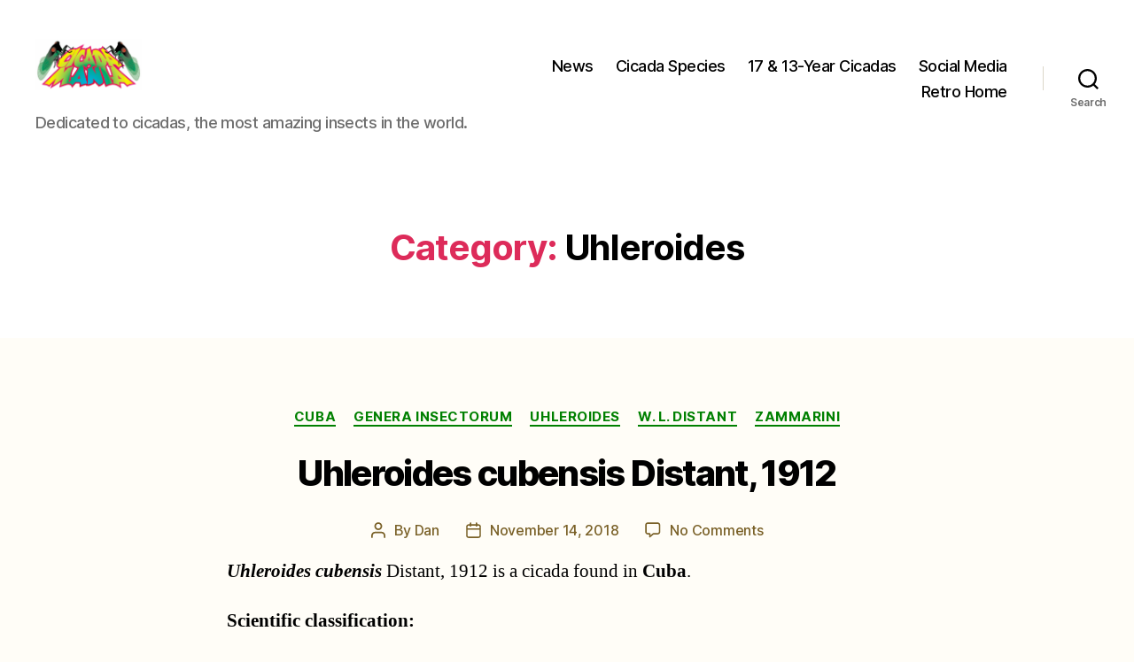

--- FILE ---
content_type: text/html; charset=UTF-8
request_url: https://www.cicadamania.com/cicadas/category/genera/uhleroides/
body_size: 21925
content:
<!DOCTYPE html>

<html class="no-js" lang="en-US">

	<head>

		<meta charset="UTF-8">
		<meta name="viewport" content="width=device-width, initial-scale=1.0">

		<link rel="profile" href="https://gmpg.org/xfn/11">

		<title>Uhleroides &#8211; Cicada Mania</title>
<meta name='robots' content='max-image-preview:large' />
<link rel="alternate" type="application/rss+xml" title="Cicada Mania &raquo; Feed" href="https://www.cicadamania.com/cicadas/feed/" />
<link rel="alternate" type="application/rss+xml" title="Cicada Mania &raquo; Comments Feed" href="https://www.cicadamania.com/cicadas/comments/feed/" />
<link rel="alternate" type="application/rss+xml" title="Cicada Mania &raquo; Uhleroides Category Feed" href="https://www.cicadamania.com/cicadas/category/genera/uhleroides/feed/" />
<style id='wp-img-auto-sizes-contain-inline-css'>
img:is([sizes=auto i],[sizes^="auto," i]){contain-intrinsic-size:3000px 1500px}
/*# sourceURL=wp-img-auto-sizes-contain-inline-css */
</style>
<style id='wp-emoji-styles-inline-css'>

	img.wp-smiley, img.emoji {
		display: inline !important;
		border: none !important;
		box-shadow: none !important;
		height: 1em !important;
		width: 1em !important;
		margin: 0 0.07em !important;
		vertical-align: -0.1em !important;
		background: none !important;
		padding: 0 !important;
	}
/*# sourceURL=wp-emoji-styles-inline-css */
</style>
<style id='wp-block-library-inline-css'>
:root{--wp-block-synced-color:#7a00df;--wp-block-synced-color--rgb:122,0,223;--wp-bound-block-color:var(--wp-block-synced-color);--wp-editor-canvas-background:#ddd;--wp-admin-theme-color:#007cba;--wp-admin-theme-color--rgb:0,124,186;--wp-admin-theme-color-darker-10:#006ba1;--wp-admin-theme-color-darker-10--rgb:0,107,160.5;--wp-admin-theme-color-darker-20:#005a87;--wp-admin-theme-color-darker-20--rgb:0,90,135;--wp-admin-border-width-focus:2px}@media (min-resolution:192dpi){:root{--wp-admin-border-width-focus:1.5px}}.wp-element-button{cursor:pointer}:root .has-very-light-gray-background-color{background-color:#eee}:root .has-very-dark-gray-background-color{background-color:#313131}:root .has-very-light-gray-color{color:#eee}:root .has-very-dark-gray-color{color:#313131}:root .has-vivid-green-cyan-to-vivid-cyan-blue-gradient-background{background:linear-gradient(135deg,#00d084,#0693e3)}:root .has-purple-crush-gradient-background{background:linear-gradient(135deg,#34e2e4,#4721fb 50%,#ab1dfe)}:root .has-hazy-dawn-gradient-background{background:linear-gradient(135deg,#faaca8,#dad0ec)}:root .has-subdued-olive-gradient-background{background:linear-gradient(135deg,#fafae1,#67a671)}:root .has-atomic-cream-gradient-background{background:linear-gradient(135deg,#fdd79a,#004a59)}:root .has-nightshade-gradient-background{background:linear-gradient(135deg,#330968,#31cdcf)}:root .has-midnight-gradient-background{background:linear-gradient(135deg,#020381,#2874fc)}:root{--wp--preset--font-size--normal:16px;--wp--preset--font-size--huge:42px}.has-regular-font-size{font-size:1em}.has-larger-font-size{font-size:2.625em}.has-normal-font-size{font-size:var(--wp--preset--font-size--normal)}.has-huge-font-size{font-size:var(--wp--preset--font-size--huge)}.has-text-align-center{text-align:center}.has-text-align-left{text-align:left}.has-text-align-right{text-align:right}.has-fit-text{white-space:nowrap!important}#end-resizable-editor-section{display:none}.aligncenter{clear:both}.items-justified-left{justify-content:flex-start}.items-justified-center{justify-content:center}.items-justified-right{justify-content:flex-end}.items-justified-space-between{justify-content:space-between}.screen-reader-text{border:0;clip-path:inset(50%);height:1px;margin:-1px;overflow:hidden;padding:0;position:absolute;width:1px;word-wrap:normal!important}.screen-reader-text:focus{background-color:#ddd;clip-path:none;color:#444;display:block;font-size:1em;height:auto;left:5px;line-height:normal;padding:15px 23px 14px;text-decoration:none;top:5px;width:auto;z-index:100000}html :where(.has-border-color){border-style:solid}html :where([style*=border-top-color]){border-top-style:solid}html :where([style*=border-right-color]){border-right-style:solid}html :where([style*=border-bottom-color]){border-bottom-style:solid}html :where([style*=border-left-color]){border-left-style:solid}html :where([style*=border-width]){border-style:solid}html :where([style*=border-top-width]){border-top-style:solid}html :where([style*=border-right-width]){border-right-style:solid}html :where([style*=border-bottom-width]){border-bottom-style:solid}html :where([style*=border-left-width]){border-left-style:solid}html :where(img[class*=wp-image-]){height:auto;max-width:100%}:where(figure){margin:0 0 1em}html :where(.is-position-sticky){--wp-admin--admin-bar--position-offset:var(--wp-admin--admin-bar--height,0px)}@media screen and (max-width:600px){html :where(.is-position-sticky){--wp-admin--admin-bar--position-offset:0px}}

/*# sourceURL=wp-block-library-inline-css */
</style><style id='wp-block-heading-inline-css'>
h1:where(.wp-block-heading).has-background,h2:where(.wp-block-heading).has-background,h3:where(.wp-block-heading).has-background,h4:where(.wp-block-heading).has-background,h5:where(.wp-block-heading).has-background,h6:where(.wp-block-heading).has-background{padding:1.25em 2.375em}h1.has-text-align-left[style*=writing-mode]:where([style*=vertical-lr]),h1.has-text-align-right[style*=writing-mode]:where([style*=vertical-rl]),h2.has-text-align-left[style*=writing-mode]:where([style*=vertical-lr]),h2.has-text-align-right[style*=writing-mode]:where([style*=vertical-rl]),h3.has-text-align-left[style*=writing-mode]:where([style*=vertical-lr]),h3.has-text-align-right[style*=writing-mode]:where([style*=vertical-rl]),h4.has-text-align-left[style*=writing-mode]:where([style*=vertical-lr]),h4.has-text-align-right[style*=writing-mode]:where([style*=vertical-rl]),h5.has-text-align-left[style*=writing-mode]:where([style*=vertical-lr]),h5.has-text-align-right[style*=writing-mode]:where([style*=vertical-rl]),h6.has-text-align-left[style*=writing-mode]:where([style*=vertical-lr]),h6.has-text-align-right[style*=writing-mode]:where([style*=vertical-rl]){rotate:180deg}
/*# sourceURL=https://www.cicadamania.com/cicadas/wp-includes/blocks/heading/style.min.css */
</style>
<style id='wp-block-page-list-inline-css'>
.wp-block-navigation .wp-block-page-list{align-items:var(--navigation-layout-align,initial);background-color:inherit;display:flex;flex-direction:var(--navigation-layout-direction,initial);flex-wrap:var(--navigation-layout-wrap,wrap);justify-content:var(--navigation-layout-justify,initial)}.wp-block-navigation .wp-block-navigation-item{background-color:inherit}.wp-block-page-list{box-sizing:border-box}
/*# sourceURL=https://www.cicadamania.com/cicadas/wp-includes/blocks/page-list/style.min.css */
</style>
<style id='global-styles-inline-css'>
:root{--wp--preset--aspect-ratio--square: 1;--wp--preset--aspect-ratio--4-3: 4/3;--wp--preset--aspect-ratio--3-4: 3/4;--wp--preset--aspect-ratio--3-2: 3/2;--wp--preset--aspect-ratio--2-3: 2/3;--wp--preset--aspect-ratio--16-9: 16/9;--wp--preset--aspect-ratio--9-16: 9/16;--wp--preset--color--black: #000000;--wp--preset--color--cyan-bluish-gray: #abb8c3;--wp--preset--color--white: #ffffff;--wp--preset--color--pale-pink: #f78da7;--wp--preset--color--vivid-red: #cf2e2e;--wp--preset--color--luminous-vivid-orange: #ff6900;--wp--preset--color--luminous-vivid-amber: #fcb900;--wp--preset--color--light-green-cyan: #7bdcb5;--wp--preset--color--vivid-green-cyan: #00d084;--wp--preset--color--pale-cyan-blue: #8ed1fc;--wp--preset--color--vivid-cyan-blue: #0693e3;--wp--preset--color--vivid-purple: #9b51e0;--wp--preset--color--accent: #dd2b5a;--wp--preset--color--primary: #000000;--wp--preset--color--secondary: #7a6128;--wp--preset--color--subtle-background: #f1d9a1;--wp--preset--color--background: #fffdf7;--wp--preset--gradient--vivid-cyan-blue-to-vivid-purple: linear-gradient(135deg,rgb(6,147,227) 0%,rgb(155,81,224) 100%);--wp--preset--gradient--light-green-cyan-to-vivid-green-cyan: linear-gradient(135deg,rgb(122,220,180) 0%,rgb(0,208,130) 100%);--wp--preset--gradient--luminous-vivid-amber-to-luminous-vivid-orange: linear-gradient(135deg,rgb(252,185,0) 0%,rgb(255,105,0) 100%);--wp--preset--gradient--luminous-vivid-orange-to-vivid-red: linear-gradient(135deg,rgb(255,105,0) 0%,rgb(207,46,46) 100%);--wp--preset--gradient--very-light-gray-to-cyan-bluish-gray: linear-gradient(135deg,rgb(238,238,238) 0%,rgb(169,184,195) 100%);--wp--preset--gradient--cool-to-warm-spectrum: linear-gradient(135deg,rgb(74,234,220) 0%,rgb(151,120,209) 20%,rgb(207,42,186) 40%,rgb(238,44,130) 60%,rgb(251,105,98) 80%,rgb(254,248,76) 100%);--wp--preset--gradient--blush-light-purple: linear-gradient(135deg,rgb(255,206,236) 0%,rgb(152,150,240) 100%);--wp--preset--gradient--blush-bordeaux: linear-gradient(135deg,rgb(254,205,165) 0%,rgb(254,45,45) 50%,rgb(107,0,62) 100%);--wp--preset--gradient--luminous-dusk: linear-gradient(135deg,rgb(255,203,112) 0%,rgb(199,81,192) 50%,rgb(65,88,208) 100%);--wp--preset--gradient--pale-ocean: linear-gradient(135deg,rgb(255,245,203) 0%,rgb(182,227,212) 50%,rgb(51,167,181) 100%);--wp--preset--gradient--electric-grass: linear-gradient(135deg,rgb(202,248,128) 0%,rgb(113,206,126) 100%);--wp--preset--gradient--midnight: linear-gradient(135deg,rgb(2,3,129) 0%,rgb(40,116,252) 100%);--wp--preset--font-size--small: 18px;--wp--preset--font-size--medium: 20px;--wp--preset--font-size--large: 26.25px;--wp--preset--font-size--x-large: 42px;--wp--preset--font-size--normal: 21px;--wp--preset--font-size--larger: 32px;--wp--preset--spacing--20: 0.44rem;--wp--preset--spacing--30: 0.67rem;--wp--preset--spacing--40: 1rem;--wp--preset--spacing--50: 1.5rem;--wp--preset--spacing--60: 2.25rem;--wp--preset--spacing--70: 3.38rem;--wp--preset--spacing--80: 5.06rem;--wp--preset--shadow--natural: 6px 6px 9px rgba(0, 0, 0, 0.2);--wp--preset--shadow--deep: 12px 12px 50px rgba(0, 0, 0, 0.4);--wp--preset--shadow--sharp: 6px 6px 0px rgba(0, 0, 0, 0.2);--wp--preset--shadow--outlined: 6px 6px 0px -3px rgb(255, 255, 255), 6px 6px rgb(0, 0, 0);--wp--preset--shadow--crisp: 6px 6px 0px rgb(0, 0, 0);}:where(.is-layout-flex){gap: 0.5em;}:where(.is-layout-grid){gap: 0.5em;}body .is-layout-flex{display: flex;}.is-layout-flex{flex-wrap: wrap;align-items: center;}.is-layout-flex > :is(*, div){margin: 0;}body .is-layout-grid{display: grid;}.is-layout-grid > :is(*, div){margin: 0;}:where(.wp-block-columns.is-layout-flex){gap: 2em;}:where(.wp-block-columns.is-layout-grid){gap: 2em;}:where(.wp-block-post-template.is-layout-flex){gap: 1.25em;}:where(.wp-block-post-template.is-layout-grid){gap: 1.25em;}.has-black-color{color: var(--wp--preset--color--black) !important;}.has-cyan-bluish-gray-color{color: var(--wp--preset--color--cyan-bluish-gray) !important;}.has-white-color{color: var(--wp--preset--color--white) !important;}.has-pale-pink-color{color: var(--wp--preset--color--pale-pink) !important;}.has-vivid-red-color{color: var(--wp--preset--color--vivid-red) !important;}.has-luminous-vivid-orange-color{color: var(--wp--preset--color--luminous-vivid-orange) !important;}.has-luminous-vivid-amber-color{color: var(--wp--preset--color--luminous-vivid-amber) !important;}.has-light-green-cyan-color{color: var(--wp--preset--color--light-green-cyan) !important;}.has-vivid-green-cyan-color{color: var(--wp--preset--color--vivid-green-cyan) !important;}.has-pale-cyan-blue-color{color: var(--wp--preset--color--pale-cyan-blue) !important;}.has-vivid-cyan-blue-color{color: var(--wp--preset--color--vivid-cyan-blue) !important;}.has-vivid-purple-color{color: var(--wp--preset--color--vivid-purple) !important;}.has-black-background-color{background-color: var(--wp--preset--color--black) !important;}.has-cyan-bluish-gray-background-color{background-color: var(--wp--preset--color--cyan-bluish-gray) !important;}.has-white-background-color{background-color: var(--wp--preset--color--white) !important;}.has-pale-pink-background-color{background-color: var(--wp--preset--color--pale-pink) !important;}.has-vivid-red-background-color{background-color: var(--wp--preset--color--vivid-red) !important;}.has-luminous-vivid-orange-background-color{background-color: var(--wp--preset--color--luminous-vivid-orange) !important;}.has-luminous-vivid-amber-background-color{background-color: var(--wp--preset--color--luminous-vivid-amber) !important;}.has-light-green-cyan-background-color{background-color: var(--wp--preset--color--light-green-cyan) !important;}.has-vivid-green-cyan-background-color{background-color: var(--wp--preset--color--vivid-green-cyan) !important;}.has-pale-cyan-blue-background-color{background-color: var(--wp--preset--color--pale-cyan-blue) !important;}.has-vivid-cyan-blue-background-color{background-color: var(--wp--preset--color--vivid-cyan-blue) !important;}.has-vivid-purple-background-color{background-color: var(--wp--preset--color--vivid-purple) !important;}.has-black-border-color{border-color: var(--wp--preset--color--black) !important;}.has-cyan-bluish-gray-border-color{border-color: var(--wp--preset--color--cyan-bluish-gray) !important;}.has-white-border-color{border-color: var(--wp--preset--color--white) !important;}.has-pale-pink-border-color{border-color: var(--wp--preset--color--pale-pink) !important;}.has-vivid-red-border-color{border-color: var(--wp--preset--color--vivid-red) !important;}.has-luminous-vivid-orange-border-color{border-color: var(--wp--preset--color--luminous-vivid-orange) !important;}.has-luminous-vivid-amber-border-color{border-color: var(--wp--preset--color--luminous-vivid-amber) !important;}.has-light-green-cyan-border-color{border-color: var(--wp--preset--color--light-green-cyan) !important;}.has-vivid-green-cyan-border-color{border-color: var(--wp--preset--color--vivid-green-cyan) !important;}.has-pale-cyan-blue-border-color{border-color: var(--wp--preset--color--pale-cyan-blue) !important;}.has-vivid-cyan-blue-border-color{border-color: var(--wp--preset--color--vivid-cyan-blue) !important;}.has-vivid-purple-border-color{border-color: var(--wp--preset--color--vivid-purple) !important;}.has-vivid-cyan-blue-to-vivid-purple-gradient-background{background: var(--wp--preset--gradient--vivid-cyan-blue-to-vivid-purple) !important;}.has-light-green-cyan-to-vivid-green-cyan-gradient-background{background: var(--wp--preset--gradient--light-green-cyan-to-vivid-green-cyan) !important;}.has-luminous-vivid-amber-to-luminous-vivid-orange-gradient-background{background: var(--wp--preset--gradient--luminous-vivid-amber-to-luminous-vivid-orange) !important;}.has-luminous-vivid-orange-to-vivid-red-gradient-background{background: var(--wp--preset--gradient--luminous-vivid-orange-to-vivid-red) !important;}.has-very-light-gray-to-cyan-bluish-gray-gradient-background{background: var(--wp--preset--gradient--very-light-gray-to-cyan-bluish-gray) !important;}.has-cool-to-warm-spectrum-gradient-background{background: var(--wp--preset--gradient--cool-to-warm-spectrum) !important;}.has-blush-light-purple-gradient-background{background: var(--wp--preset--gradient--blush-light-purple) !important;}.has-blush-bordeaux-gradient-background{background: var(--wp--preset--gradient--blush-bordeaux) !important;}.has-luminous-dusk-gradient-background{background: var(--wp--preset--gradient--luminous-dusk) !important;}.has-pale-ocean-gradient-background{background: var(--wp--preset--gradient--pale-ocean) !important;}.has-electric-grass-gradient-background{background: var(--wp--preset--gradient--electric-grass) !important;}.has-midnight-gradient-background{background: var(--wp--preset--gradient--midnight) !important;}.has-small-font-size{font-size: var(--wp--preset--font-size--small) !important;}.has-medium-font-size{font-size: var(--wp--preset--font-size--medium) !important;}.has-large-font-size{font-size: var(--wp--preset--font-size--large) !important;}.has-x-large-font-size{font-size: var(--wp--preset--font-size--x-large) !important;}
/*# sourceURL=global-styles-inline-css */
</style>

<style id='classic-theme-styles-inline-css'>
/*! This file is auto-generated */
.wp-block-button__link{color:#fff;background-color:#32373c;border-radius:9999px;box-shadow:none;text-decoration:none;padding:calc(.667em + 2px) calc(1.333em + 2px);font-size:1.125em}.wp-block-file__button{background:#32373c;color:#fff;text-decoration:none}
/*# sourceURL=/wp-includes/css/classic-themes.min.css */
</style>
<link rel='stylesheet' id='titan-adminbar-styles-css' href='https://www.cicadamania.com/cicadas/wp-content/plugins/anti-spam/assets/css/admin-bar.css?ver=7.4.0' media='all' />
<link rel='stylesheet' id='twentytwenty-style-css' href='https://www.cicadamania.com/cicadas/wp-content/themes/twentytwenty/style.css?ver=3.0' media='all' />
<style id='twentytwenty-style-inline-css'>
.color-accent,.color-accent-hover:hover,.color-accent-hover:focus,:root .has-accent-color,.has-drop-cap:not(:focus):first-letter,.wp-block-button.is-style-outline,a { color: #dd2b5a; }blockquote,.border-color-accent,.border-color-accent-hover:hover,.border-color-accent-hover:focus { border-color: #dd2b5a; }button,.button,.faux-button,.wp-block-button__link,.wp-block-file .wp-block-file__button,input[type="button"],input[type="reset"],input[type="submit"],.bg-accent,.bg-accent-hover:hover,.bg-accent-hover:focus,:root .has-accent-background-color,.comment-reply-link { background-color: #dd2b5a; }.fill-children-accent,.fill-children-accent * { fill: #dd2b5a; }:root .has-background-color,button,.button,.faux-button,.wp-block-button__link,.wp-block-file__button,input[type="button"],input[type="reset"],input[type="submit"],.wp-block-button,.comment-reply-link,.has-background.has-primary-background-color:not(.has-text-color),.has-background.has-primary-background-color *:not(.has-text-color),.has-background.has-accent-background-color:not(.has-text-color),.has-background.has-accent-background-color *:not(.has-text-color) { color: #fffdf7; }:root .has-background-background-color { background-color: #fffdf7; }body,.entry-title a,:root .has-primary-color { color: #000000; }:root .has-primary-background-color { background-color: #000000; }cite,figcaption,.wp-caption-text,.post-meta,.entry-content .wp-block-archives li,.entry-content .wp-block-categories li,.entry-content .wp-block-latest-posts li,.wp-block-latest-comments__comment-date,.wp-block-latest-posts__post-date,.wp-block-embed figcaption,.wp-block-image figcaption,.wp-block-pullquote cite,.comment-metadata,.comment-respond .comment-notes,.comment-respond .logged-in-as,.pagination .dots,.entry-content hr:not(.has-background),hr.styled-separator,:root .has-secondary-color { color: #7a6128; }:root .has-secondary-background-color { background-color: #7a6128; }pre,fieldset,input,textarea,table,table *,hr { border-color: #f1d9a1; }caption,code,code,kbd,samp,.wp-block-table.is-style-stripes tbody tr:nth-child(odd),:root .has-subtle-background-background-color { background-color: #f1d9a1; }.wp-block-table.is-style-stripes { border-bottom-color: #f1d9a1; }.wp-block-latest-posts.is-grid li { border-top-color: #f1d9a1; }:root .has-subtle-background-color { color: #f1d9a1; }body:not(.overlay-header) .primary-menu > li > a,body:not(.overlay-header) .primary-menu > li > .icon,.modal-menu a,.footer-menu a, .footer-widgets a:where(:not(.wp-block-button__link)),#site-footer .wp-block-button.is-style-outline,.wp-block-pullquote:before,.singular:not(.overlay-header) .entry-header a,.archive-header a,.header-footer-group .color-accent,.header-footer-group .color-accent-hover:hover { color: #cd2653; }.social-icons a,#site-footer button:not(.toggle),#site-footer .button,#site-footer .faux-button,#site-footer .wp-block-button__link,#site-footer .wp-block-file__button,#site-footer input[type="button"],#site-footer input[type="reset"],#site-footer input[type="submit"] { background-color: #cd2653; }.header-footer-group,body:not(.overlay-header) #site-header .toggle,.menu-modal .toggle { color: #000000; }body:not(.overlay-header) .primary-menu ul { background-color: #000000; }body:not(.overlay-header) .primary-menu > li > ul:after { border-bottom-color: #000000; }body:not(.overlay-header) .primary-menu ul ul:after { border-left-color: #000000; }.site-description,body:not(.overlay-header) .toggle-inner .toggle-text,.widget .post-date,.widget .rss-date,.widget_archive li,.widget_categories li,.widget cite,.widget_pages li,.widget_meta li,.widget_nav_menu li,.powered-by-wordpress,.footer-credits .privacy-policy,.to-the-top,.singular .entry-header .post-meta,.singular:not(.overlay-header) .entry-header .post-meta a { color: #6d6d6d; }.header-footer-group pre,.header-footer-group fieldset,.header-footer-group input,.header-footer-group textarea,.header-footer-group table,.header-footer-group table *,.footer-nav-widgets-wrapper,#site-footer,.menu-modal nav *,.footer-widgets-outer-wrapper,.footer-top { border-color: #dcd7ca; }.header-footer-group table caption,body:not(.overlay-header) .header-inner .toggle-wrapper::before { background-color: #dcd7ca; }
/*# sourceURL=twentytwenty-style-inline-css */
</style>
<link rel='stylesheet' id='twentytwenty-fonts-css' href='https://www.cicadamania.com/cicadas/wp-content/themes/twentytwenty/assets/css/font-inter.css?ver=3.0' media='all' />
<link rel='stylesheet' id='twentytwenty-print-style-css' href='https://www.cicadamania.com/cicadas/wp-content/themes/twentytwenty/print.css?ver=3.0' media='print' />
<script src="https://www.cicadamania.com/cicadas/wp-content/themes/twentytwenty/assets/js/index.js?ver=3.0" id="twentytwenty-js-js" defer data-wp-strategy="defer"></script>
<link rel="https://api.w.org/" href="https://www.cicadamania.com/cicadas/wp-json/" /><link rel="alternate" title="JSON" type="application/json" href="https://www.cicadamania.com/cicadas/wp-json/wp/v2/categories/488" /><link rel="EditURI" type="application/rsd+xml" title="RSD" href="https://www.cicadamania.com/cicadas/xmlrpc.php?rsd" />
<meta name="generator" content="WordPress 6.9" />
<style>
    .latest-comments-list { font-family: Arial, sans-serif; }
    .single-comment { margin-bottom: 1.5em; }
    .single-comment p { margin: 0.3em 0; }
    </style><script>
document.documentElement.className = document.documentElement.className.replace( 'no-js', 'js' );
//# sourceURL=twentytwenty_no_js_class
</script>
<style id="custom-background-css">
body.custom-background { background-color: #fffdf7; }
</style>
	<link rel="icon" href="https://www.cicadamania.com/cicadas/wp-content/uploads/2024/12/cropped-Cicada-Mania-Icon-32x32.png" sizes="32x32" />
<link rel="icon" href="https://www.cicadamania.com/cicadas/wp-content/uploads/2024/12/cropped-Cicada-Mania-Icon-192x192.png" sizes="192x192" />
<link rel="apple-touch-icon" href="https://www.cicadamania.com/cicadas/wp-content/uploads/2024/12/cropped-Cicada-Mania-Icon-180x180.png" />
<meta name="msapplication-TileImage" content="https://www.cicadamania.com/cicadas/wp-content/uploads/2024/12/cropped-Cicada-Mania-Icon-270x270.png" />
		<style id="wp-custom-css">
			/* HighLights & UTIL */
.cool-highlight,.row-odd td {background-color:#ddeeff}
.warm-highlight,.row-even td {background-color:#ffddcc}
.green-hightlight {background-color:#CCFFCC}
.red-highlight {color:#FF0000}
.where-highlight {padding: 4px; font-size:150%;text-align:center}
a {color:green;cursor: url("/cicadas/wp-content/uploads/2024/01/cursormxiii.gif"), default !important;}
h1, .heading-size-1 {font-size: 4rem !important;}
.singular .entry-header {padding: 2rem 0 !important;}
.post-inner {padding-top: 2rem !important;}
.entry-content > *:not(.alignwide):not(.alignfull):not(.alignleft):not(.alignright):not(.is-style-wide) {
    max-width: 60% !important;
    width: calc(100% - 4rem);
}		</style>
		
	</head>

	<body class="archive category category-uhleroides category-488 custom-background wp-custom-logo wp-embed-responsive wp-theme-twentytwenty enable-search-modal has-no-pagination showing-comments show-avatars footer-top-visible">

		<a class="skip-link screen-reader-text" href="#site-content">Skip to the content</a>
		<header id="site-header" class="header-footer-group">

			<div class="header-inner section-inner">

				<div class="header-titles-wrapper">

					
						<button class="toggle search-toggle mobile-search-toggle" data-toggle-target=".search-modal" data-toggle-body-class="showing-search-modal" data-set-focus=".search-modal .search-field" aria-expanded="false">
							<span class="toggle-inner">
								<span class="toggle-icon">
									<svg class="svg-icon" aria-hidden="true" role="img" focusable="false" xmlns="http://www.w3.org/2000/svg" width="23" height="23" viewBox="0 0 23 23"><path d="M38.710696,48.0601792 L43,52.3494831 L41.3494831,54 L37.0601792,49.710696 C35.2632422,51.1481185 32.9839107,52.0076499 30.5038249,52.0076499 C24.7027226,52.0076499 20,47.3049272 20,41.5038249 C20,35.7027226 24.7027226,31 30.5038249,31 C36.3049272,31 41.0076499,35.7027226 41.0076499,41.5038249 C41.0076499,43.9839107 40.1481185,46.2632422 38.710696,48.0601792 Z M36.3875844,47.1716785 C37.8030221,45.7026647 38.6734666,43.7048964 38.6734666,41.5038249 C38.6734666,36.9918565 35.0157934,33.3341833 30.5038249,33.3341833 C25.9918565,33.3341833 22.3341833,36.9918565 22.3341833,41.5038249 C22.3341833,46.0157934 25.9918565,49.6734666 30.5038249,49.6734666 C32.7048964,49.6734666 34.7026647,48.8030221 36.1716785,47.3875844 C36.2023931,47.347638 36.2360451,47.3092237 36.2726343,47.2726343 C36.3092237,47.2360451 36.347638,47.2023931 36.3875844,47.1716785 Z" transform="translate(-20 -31)" /></svg>								</span>
								<span class="toggle-text">Search</span>
							</span>
						</button><!-- .search-toggle -->

					
					<div class="header-titles">

						<div class="site-logo faux-heading"><a href="https://www.cicadamania.com/cicadas/" class="custom-logo-link" rel="home"><img width="511" height="384" src="https://www.cicadamania.com/cicadas/wp-content/uploads/2024/12/cropped-cropped-Cicada-Mania-Icon.png" class="custom-logo" alt="Cicada Mania Icon" decoding="async" fetchpriority="high" srcset="https://www.cicadamania.com/cicadas/wp-content/uploads/2024/12/cropped-cropped-Cicada-Mania-Icon.png 511w, https://www.cicadamania.com/cicadas/wp-content/uploads/2024/12/cropped-cropped-Cicada-Mania-Icon-300x225.png 300w" sizes="(max-width: 511px) 100vw, 511px" /></a><span class="screen-reader-text">Cicada Mania</span></div><div class="site-description">Dedicated to cicadas, the most amazing insects in the world.</div><!-- .site-description -->
					</div><!-- .header-titles -->

					<button class="toggle nav-toggle mobile-nav-toggle" data-toggle-target=".menu-modal"  data-toggle-body-class="showing-menu-modal" aria-expanded="false" data-set-focus=".close-nav-toggle">
						<span class="toggle-inner">
							<span class="toggle-icon">
								<svg class="svg-icon" aria-hidden="true" role="img" focusable="false" xmlns="http://www.w3.org/2000/svg" width="26" height="7" viewBox="0 0 26 7"><path fill-rule="evenodd" d="M332.5,45 C330.567003,45 329,43.4329966 329,41.5 C329,39.5670034 330.567003,38 332.5,38 C334.432997,38 336,39.5670034 336,41.5 C336,43.4329966 334.432997,45 332.5,45 Z M342,45 C340.067003,45 338.5,43.4329966 338.5,41.5 C338.5,39.5670034 340.067003,38 342,38 C343.932997,38 345.5,39.5670034 345.5,41.5 C345.5,43.4329966 343.932997,45 342,45 Z M351.5,45 C349.567003,45 348,43.4329966 348,41.5 C348,39.5670034 349.567003,38 351.5,38 C353.432997,38 355,39.5670034 355,41.5 C355,43.4329966 353.432997,45 351.5,45 Z" transform="translate(-329 -38)" /></svg>							</span>
							<span class="toggle-text">Menu</span>
						</span>
					</button><!-- .nav-toggle -->

				</div><!-- .header-titles-wrapper -->

				<div class="header-navigation-wrapper">

					
							<nav class="primary-menu-wrapper" aria-label="Horizontal">

								<ul class="primary-menu reset-list-style">

								<li id="menu-item-21446" class="menu-item menu-item-type-custom menu-item-object-custom menu-item-home menu-item-21446"><a href="https://www.cicadamania.com/cicadas/">News</a></li>
<li id="menu-item-20872" class="menu-item menu-item-type-custom menu-item-object-custom menu-item-20872"><a href="https://www.cicadamania.com/cicadas/cicadas-by-genus-and-species/">Cicada Species</a></li>
<li id="menu-item-20873" class="menu-item menu-item-type-custom menu-item-object-custom menu-item-20873"><a href="https://www.cicadamania.com/cicadas/where-will-17-13-year-periodical-cicadas-emerge-next/">17 &#038; 13-Year Cicadas</a></li>
<li id="menu-item-20874" class="menu-item menu-item-type-custom menu-item-object-custom menu-item-20874"><a href="https://linktr.ee/cicadamania">Social Media</a></li>
<li id="menu-item-20870" class="menu-item menu-item-type-custom menu-item-object-custom menu-item-20870"><a href="https://www.cicadamania.com/">Retro Home</a></li>

								</ul>

							</nav><!-- .primary-menu-wrapper -->

						
						<div class="header-toggles hide-no-js">

						
							<div class="toggle-wrapper search-toggle-wrapper">

								<button class="toggle search-toggle desktop-search-toggle" data-toggle-target=".search-modal" data-toggle-body-class="showing-search-modal" data-set-focus=".search-modal .search-field" aria-expanded="false">
									<span class="toggle-inner">
										<svg class="svg-icon" aria-hidden="true" role="img" focusable="false" xmlns="http://www.w3.org/2000/svg" width="23" height="23" viewBox="0 0 23 23"><path d="M38.710696,48.0601792 L43,52.3494831 L41.3494831,54 L37.0601792,49.710696 C35.2632422,51.1481185 32.9839107,52.0076499 30.5038249,52.0076499 C24.7027226,52.0076499 20,47.3049272 20,41.5038249 C20,35.7027226 24.7027226,31 30.5038249,31 C36.3049272,31 41.0076499,35.7027226 41.0076499,41.5038249 C41.0076499,43.9839107 40.1481185,46.2632422 38.710696,48.0601792 Z M36.3875844,47.1716785 C37.8030221,45.7026647 38.6734666,43.7048964 38.6734666,41.5038249 C38.6734666,36.9918565 35.0157934,33.3341833 30.5038249,33.3341833 C25.9918565,33.3341833 22.3341833,36.9918565 22.3341833,41.5038249 C22.3341833,46.0157934 25.9918565,49.6734666 30.5038249,49.6734666 C32.7048964,49.6734666 34.7026647,48.8030221 36.1716785,47.3875844 C36.2023931,47.347638 36.2360451,47.3092237 36.2726343,47.2726343 C36.3092237,47.2360451 36.347638,47.2023931 36.3875844,47.1716785 Z" transform="translate(-20 -31)" /></svg>										<span class="toggle-text">Search</span>
									</span>
								</button><!-- .search-toggle -->

							</div>

							
						</div><!-- .header-toggles -->
						
				</div><!-- .header-navigation-wrapper -->

			</div><!-- .header-inner -->

			<div class="search-modal cover-modal header-footer-group" data-modal-target-string=".search-modal" role="dialog" aria-modal="true" aria-label="Search">

	<div class="search-modal-inner modal-inner">

		<div class="section-inner">

			<form role="search" aria-label="Search for:" method="get" class="search-form" action="https://www.cicadamania.com/cicadas/">
	<label for="search-form-1">
		<span class="screen-reader-text">
			Search for:		</span>
		<input type="search" id="search-form-1" class="search-field" placeholder="Search &hellip;" value="" name="s" />
	</label>
	<input type="submit" class="search-submit" value="Search" />
</form>

			<button class="toggle search-untoggle close-search-toggle fill-children-current-color" data-toggle-target=".search-modal" data-toggle-body-class="showing-search-modal" data-set-focus=".search-modal .search-field">
				<span class="screen-reader-text">
					Close search				</span>
				<svg class="svg-icon" aria-hidden="true" role="img" focusable="false" xmlns="http://www.w3.org/2000/svg" width="16" height="16" viewBox="0 0 16 16"><polygon fill="" fill-rule="evenodd" points="6.852 7.649 .399 1.195 1.445 .149 7.899 6.602 14.352 .149 15.399 1.195 8.945 7.649 15.399 14.102 14.352 15.149 7.899 8.695 1.445 15.149 .399 14.102" /></svg>			</button><!-- .search-toggle -->

		</div><!-- .section-inner -->

	</div><!-- .search-modal-inner -->

</div><!-- .menu-modal -->

		</header><!-- #site-header -->

		
<div class="menu-modal cover-modal header-footer-group" data-modal-target-string=".menu-modal">

	<div class="menu-modal-inner modal-inner">

		<div class="menu-wrapper section-inner">

			<div class="menu-top">

				<button class="toggle close-nav-toggle fill-children-current-color" data-toggle-target=".menu-modal" data-toggle-body-class="showing-menu-modal" data-set-focus=".menu-modal">
					<span class="toggle-text">Close Menu</span>
					<svg class="svg-icon" aria-hidden="true" role="img" focusable="false" xmlns="http://www.w3.org/2000/svg" width="16" height="16" viewBox="0 0 16 16"><polygon fill="" fill-rule="evenodd" points="6.852 7.649 .399 1.195 1.445 .149 7.899 6.602 14.352 .149 15.399 1.195 8.945 7.649 15.399 14.102 14.352 15.149 7.899 8.695 1.445 15.149 .399 14.102" /></svg>				</button><!-- .nav-toggle -->

				
					<nav class="mobile-menu" aria-label="Mobile">

						<ul class="modal-menu reset-list-style">

						<li class="menu-item menu-item-type-custom menu-item-object-custom menu-item-home menu-item-21446"><div class="ancestor-wrapper"><a href="https://www.cicadamania.com/cicadas/">News</a></div><!-- .ancestor-wrapper --></li>
<li class="menu-item menu-item-type-custom menu-item-object-custom menu-item-20872"><div class="ancestor-wrapper"><a href="https://www.cicadamania.com/cicadas/cicadas-by-genus-and-species/">Cicada Species</a></div><!-- .ancestor-wrapper --></li>
<li class="menu-item menu-item-type-custom menu-item-object-custom menu-item-20873"><div class="ancestor-wrapper"><a href="https://www.cicadamania.com/cicadas/where-will-17-13-year-periodical-cicadas-emerge-next/">17 &#038; 13-Year Cicadas</a></div><!-- .ancestor-wrapper --></li>
<li class="menu-item menu-item-type-custom menu-item-object-custom menu-item-20874"><div class="ancestor-wrapper"><a href="https://linktr.ee/cicadamania">Social Media</a></div><!-- .ancestor-wrapper --></li>
<li class="menu-item menu-item-type-custom menu-item-object-custom menu-item-20870"><div class="ancestor-wrapper"><a href="https://www.cicadamania.com/">Retro Home</a></div><!-- .ancestor-wrapper --></li>

						</ul>

					</nav>

					
			</div><!-- .menu-top -->

			<div class="menu-bottom">

				
			</div><!-- .menu-bottom -->

		</div><!-- .menu-wrapper -->

	</div><!-- .menu-modal-inner -->

</div><!-- .menu-modal -->

<main id="site-content">

	
		<header class="archive-header has-text-align-center header-footer-group">

			<div class="archive-header-inner section-inner medium">

									<h1 class="archive-title"><span class="color-accent">Category:</span> <span>Uhleroides</span></h1>
				
				
			</div><!-- .archive-header-inner -->

		</header><!-- .archive-header -->

		
<article class="post-8467 post type-post status-publish format-standard hentry category-cuba-locations category-genera-insectorum category-uhleroides category-william-lucas-distant category-zammarini" id="post-8467">

	
<header class="entry-header has-text-align-center">

	<div class="entry-header-inner section-inner medium">

		
			<div class="entry-categories">
				<span class="screen-reader-text">
					Categories				</span>
				<div class="entry-categories-inner">
					<a href="https://www.cicadamania.com/cicadas/category/locations/cuba-locations/" rel="category tag">Cuba</a> <a href="https://www.cicadamania.com/cicadas/category/papers-and-documents/genera-insectorum/" rel="category tag">Genera Insectorum</a> <a href="https://www.cicadamania.com/cicadas/category/genera/uhleroides/" rel="category tag">Uhleroides</a> <a href="https://www.cicadamania.com/cicadas/category/researchers/william-lucas-distant/" rel="category tag">W. L. Distant</a> <a href="https://www.cicadamania.com/cicadas/category/tribe/zammarini/" rel="category tag">Zammarini</a>				</div><!-- .entry-categories-inner -->
			</div><!-- .entry-categories -->

			<h2 class="entry-title heading-size-1"><a href="https://www.cicadamania.com/cicadas/uhleroides-cubensis-distant-1912/">Uhleroides cubensis Distant, 1912</a></h2>
		<div class="post-meta-wrapper post-meta-single post-meta-single-top">

			<ul class="post-meta">

									<li class="post-author meta-wrapper">
						<span class="meta-icon">
							<span class="screen-reader-text">
								Post author							</span>
							<svg class="svg-icon" aria-hidden="true" role="img" focusable="false" xmlns="http://www.w3.org/2000/svg" width="18" height="20" viewBox="0 0 18 20"><path fill="" d="M18,19 C18,19.5522847 17.5522847,20 17,20 C16.4477153,20 16,19.5522847 16,19 L16,17 C16,15.3431458 14.6568542,14 13,14 L5,14 C3.34314575,14 2,15.3431458 2,17 L2,19 C2,19.5522847 1.55228475,20 1,20 C0.44771525,20 0,19.5522847 0,19 L0,17 C0,14.2385763 2.23857625,12 5,12 L13,12 C15.7614237,12 18,14.2385763 18,17 L18,19 Z M9,10 C6.23857625,10 4,7.76142375 4,5 C4,2.23857625 6.23857625,0 9,0 C11.7614237,0 14,2.23857625 14,5 C14,7.76142375 11.7614237,10 9,10 Z M9,8 C10.6568542,8 12,6.65685425 12,5 C12,3.34314575 10.6568542,2 9,2 C7.34314575,2 6,3.34314575 6,5 C6,6.65685425 7.34314575,8 9,8 Z" /></svg>						</span>
						<span class="meta-text">
							By <a href="https://www.cicadamania.com/cicadas/author/dan-2/">Dan</a>						</span>
					</li>
										<li class="post-date meta-wrapper">
						<span class="meta-icon">
							<span class="screen-reader-text">
								Post date							</span>
							<svg class="svg-icon" aria-hidden="true" role="img" focusable="false" xmlns="http://www.w3.org/2000/svg" width="18" height="19" viewBox="0 0 18 19"><path fill="" d="M4.60069444,4.09375 L3.25,4.09375 C2.47334957,4.09375 1.84375,4.72334957 1.84375,5.5 L1.84375,7.26736111 L16.15625,7.26736111 L16.15625,5.5 C16.15625,4.72334957 15.5266504,4.09375 14.75,4.09375 L13.3993056,4.09375 L13.3993056,4.55555556 C13.3993056,5.02154581 13.0215458,5.39930556 12.5555556,5.39930556 C12.0895653,5.39930556 11.7118056,5.02154581 11.7118056,4.55555556 L11.7118056,4.09375 L6.28819444,4.09375 L6.28819444,4.55555556 C6.28819444,5.02154581 5.9104347,5.39930556 5.44444444,5.39930556 C4.97845419,5.39930556 4.60069444,5.02154581 4.60069444,4.55555556 L4.60069444,4.09375 Z M6.28819444,2.40625 L11.7118056,2.40625 L11.7118056,1 C11.7118056,0.534009742 12.0895653,0.15625 12.5555556,0.15625 C13.0215458,0.15625 13.3993056,0.534009742 13.3993056,1 L13.3993056,2.40625 L14.75,2.40625 C16.4586309,2.40625 17.84375,3.79136906 17.84375,5.5 L17.84375,15.875 C17.84375,17.5836309 16.4586309,18.96875 14.75,18.96875 L3.25,18.96875 C1.54136906,18.96875 0.15625,17.5836309 0.15625,15.875 L0.15625,5.5 C0.15625,3.79136906 1.54136906,2.40625 3.25,2.40625 L4.60069444,2.40625 L4.60069444,1 C4.60069444,0.534009742 4.97845419,0.15625 5.44444444,0.15625 C5.9104347,0.15625 6.28819444,0.534009742 6.28819444,1 L6.28819444,2.40625 Z M1.84375,8.95486111 L1.84375,15.875 C1.84375,16.6516504 2.47334957,17.28125 3.25,17.28125 L14.75,17.28125 C15.5266504,17.28125 16.15625,16.6516504 16.15625,15.875 L16.15625,8.95486111 L1.84375,8.95486111 Z" /></svg>						</span>
						<span class="meta-text">
							<a href="https://www.cicadamania.com/cicadas/uhleroides-cubensis-distant-1912/">November 14, 2018</a>
						</span>
					</li>
										<li class="post-comment-link meta-wrapper">
						<span class="meta-icon">
							<svg class="svg-icon" aria-hidden="true" role="img" focusable="false" xmlns="http://www.w3.org/2000/svg" width="19" height="19" viewBox="0 0 19 19"><path d="M9.43016863,13.2235931 C9.58624731,13.094699 9.7823475,13.0241935 9.98476849,13.0241935 L15.0564516,13.0241935 C15.8581553,13.0241935 16.5080645,12.3742843 16.5080645,11.5725806 L16.5080645,3.44354839 C16.5080645,2.64184472 15.8581553,1.99193548 15.0564516,1.99193548 L3.44354839,1.99193548 C2.64184472,1.99193548 1.99193548,2.64184472 1.99193548,3.44354839 L1.99193548,11.5725806 C1.99193548,12.3742843 2.64184472,13.0241935 3.44354839,13.0241935 L5.76612903,13.0241935 C6.24715123,13.0241935 6.63709677,13.4141391 6.63709677,13.8951613 L6.63709677,15.5301903 L9.43016863,13.2235931 Z M3.44354839,14.766129 C1.67980032,14.766129 0.25,13.3363287 0.25,11.5725806 L0.25,3.44354839 C0.25,1.67980032 1.67980032,0.25 3.44354839,0.25 L15.0564516,0.25 C16.8201997,0.25 18.25,1.67980032 18.25,3.44354839 L18.25,11.5725806 C18.25,13.3363287 16.8201997,14.766129 15.0564516,14.766129 L10.2979143,14.766129 L6.32072889,18.0506004 C5.75274472,18.5196577 4.89516129,18.1156602 4.89516129,17.3790323 L4.89516129,14.766129 L3.44354839,14.766129 Z" /></svg>						</span>
						<span class="meta-text">
							<a href="https://www.cicadamania.com/cicadas/uhleroides-cubensis-distant-1912/#respond">No Comments<span class="screen-reader-text"> on Uhleroides cubensis Distant, 1912</span></a>						</span>
					</li>
					
			</ul><!-- .post-meta -->

		</div><!-- .post-meta-wrapper -->

		
	</div><!-- .entry-header-inner -->

</header><!-- .entry-header -->

	<div class="post-inner thin ">

		<div class="entry-content">

			<p><strong><em>Uhleroides cubensis</em></strong> Distant, 1912 is a cicada found in <strong>Cuba</strong>.</p>
<p><strong>Scientific classification:</strong><br />
Family: Cicadidae<br />
Subfamily: Cicadinae<br />
Tribe: Zammarini<br />
Genus: <em>Uhleroides</em><br />
Species: <em>Uhleroides cubensis</em> Distant, 1912	</p>
<p><img decoding="async" src="https://www.cicadamania.com/cicadas/wp-content/uploads/2018/10/Uhleroides-cubensis-Genera-Insectorum-1914.jpg" alt="" width="286" height="214" class="alignnone size-full wp-image-8468" /></p>
<p><em>Uhleroides</em> genus description by <strong>W. L. Distant</strong>:</p>
<blockquote><p>
Characters. — Head slightly shorter than pronotum, front considerably shorter than vertex, lateral margins of both nearly continuous and both centrally, longitudinally finely Silicate; ocelli a little farther apart from eyes than from each other, vertex impressed between ocelli and eyes, the latter scarcely projecting beyond the anterior pronotal angles; pronotum shorter than mesonotum. the lateral margins moderately ampliate but not angulate; mesonotum shorter than head and pronotum together; abdomen about as long as space between apex of head and base of cruciform elevation; tympanal coverings globose and projecting beyond the lateral margins of the abdomen, outwardly complete, the orifices only exposed inwardly; opercula not extending beyond base of abdomen, lateral and apically rounded, not meeting internally; rostrum reaching the posterior coxae; face longer than broad, lateral margins a little sinuate near base, finely centrally sulcate on posterior half, strongly transverse^ striate, the lateral margins a little broadly reflexed; tegmina three times as long as broad, hyaline, eight apical areas, basal eel! longer than broad; wings about half as long as tegmina, six apical areas; anterior femora armed with two spines beneath.
</p></blockquote>
<h3>References:</h3>
<ol>
<li>The illustration and description comes from the journal <strong>Genera Insectorum</strong>, and a specific article from <strong>1914</strong> by W. L. Distant titled <strong>Homoptera. Fam. Cicadidae, Subfam, Gaeaninae.</strong> Read it on <a href="https://www.biodiversitylibrary.org/page/33769230#page/9/mode/1up">the Biodiversity Heritage Library website</a>. </li>
<li>Species name verification comes from Allen Sanborn&#8217;s <strong><a href="https://www.sciencedirect.com/science/article/pii/B9780124166479000012?via%3Dihub">Catalogue of the Cicadoidea (Hemiptera: Auchenorrhyncha)</a></strong>.</li>
</ol>

		</div><!-- .entry-content -->

	</div><!-- .post-inner -->

	<div class="section-inner">
		
	</div><!-- .section-inner -->

	
</article><!-- .post -->

	
</main><!-- #site-content -->


	<div class="footer-nav-widgets-wrapper header-footer-group">

		<div class="footer-inner section-inner">

			
			
				<aside class="footer-widgets-outer-wrapper">

					<div class="footer-widgets-wrapper">

						
							<div class="footer-widgets column-one grid-item">
								<div class="widget widget_search"><div class="widget-content"><form role="search"  method="get" class="search-form" action="https://www.cicadamania.com/cicadas/">
	<label for="search-form-2">
		<span class="screen-reader-text">
			Search for:		</span>
		<input type="search" id="search-form-2" class="search-field" placeholder="Search &hellip;" value="" name="s" />
	</label>
	<input type="submit" class="search-submit" value="Search" />
</form>
</div></div><div class="widget widget_categories"><div class="widget-content"><h2 class="widget-title subheading heading-size-3">Categories</h2><nav aria-label="Categories">
			<ul>
					<li class="cat-item cat-item-4"><a href="https://www.cicadamania.com/cicadas/category/cicada-anatomy/">Anatomy</a> (129)
<ul class='children'>
	<li class="cat-item cat-item-673"><a href="https://www.cicadamania.com/cicadas/category/cicada-anatomy/eggs/">Eggs</a> (7)
</li>
	<li class="cat-item cat-item-162"><a href="https://www.cicadamania.com/cicadas/category/cicada-anatomy/exuvia/">Exuvia</a> (14)
</li>
	<li class="cat-item cat-item-15"><a href="https://www.cicadamania.com/cicadas/category/cicada-anatomy/eye-color/">Eye Color</a> (39)
</li>
	<li class="cat-item cat-item-674"><a href="https://www.cicadamania.com/cicadas/category/cicada-anatomy/nymphs/">Nymphs</a> (23)
</li>
	<li class="cat-item cat-item-675"><a href="https://www.cicadamania.com/cicadas/category/cicada-anatomy/teneral/">Teneral</a> (20)
</li>
</ul>
</li>
	<li class="cat-item cat-item-59"><a href="https://www.cicadamania.com/cicadas/category/sounds/">Audio, Sounds, Songs</a> (119)
</li>
	<li class="cat-item cat-item-288"><a href="https://www.cicadamania.com/cicadas/category/behavior/">Behavior</a> (65)
<ul class='children'>
	<li class="cat-item cat-item-728"><a href="https://www.cicadamania.com/cicadas/category/behavior/chimneys/">Chimneys</a> (9)
</li>
	<li class="cat-item cat-item-1053"><a href="https://www.cicadamania.com/cicadas/category/behavior/flagging/">Flagging</a> (4)
</li>
	<li class="cat-item cat-item-287"><a href="https://www.cicadamania.com/cicadas/category/behavior/mating/">Mating</a> (12)
</li>
	<li class="cat-item cat-item-357"><a href="https://www.cicadamania.com/cicadas/category/behavior/molting/">Molting</a> (29)
</li>
	<li class="cat-item cat-item-289"><a href="https://www.cicadamania.com/cicadas/category/behavior/ovipositing/">Ovipositing</a> (11)
</li>
</ul>
</li>
	<li class="cat-item cat-item-157"><a href="https://www.cicadamania.com/cicadas/category/broods/">Broods</a> (390)
<ul class='children'>
	<li class="cat-item cat-item-150"><a href="https://www.cicadamania.com/cicadas/category/broods/brood-i/">Brood I</a> (11)
</li>
	<li class="cat-item cat-item-76"><a href="https://www.cicadamania.com/cicadas/category/broods/brood-ii/">Brood II</a> (64)
</li>
	<li class="cat-item cat-item-124"><a href="https://www.cicadamania.com/cicadas/category/broods/brood-iii/">Brood III</a> (6)
</li>
	<li class="cat-item cat-item-125"><a href="https://www.cicadamania.com/cicadas/category/broods/brood-iv/">Brood IV</a> (6)
</li>
	<li class="cat-item cat-item-210"><a href="https://www.cicadamania.com/cicadas/category/broods/brood-ix/">Brood IX</a> (6)
</li>
	<li class="cat-item cat-item-151"><a href="https://www.cicadamania.com/cicadas/category/broods/brood-v/">Brood V</a> (21)
</li>
	<li class="cat-item cat-item-198"><a href="https://www.cicadamania.com/cicadas/category/broods/brood-vi/">Brood VI</a> (4)
</li>
	<li class="cat-item cat-item-206"><a href="https://www.cicadamania.com/cicadas/category/broods/brood-vii/">Brood VII</a> (8)
</li>
	<li class="cat-item cat-item-208"><a href="https://www.cicadamania.com/cicadas/category/broods/brood-viii/">Brood VIII</a> (7)
</li>
	<li class="cat-item cat-item-49"><a href="https://www.cicadamania.com/cicadas/category/broods/brood-x/">Brood X</a> (73)
</li>
	<li class="cat-item cat-item-690"><a href="https://www.cicadamania.com/cicadas/category/broods/brood-xi/">Brood XI</a> (2)
</li>
	<li class="cat-item cat-item-11"><a href="https://www.cicadamania.com/cicadas/category/broods/brood-xiii/">Brood XIII</a> (77)
</li>
	<li class="cat-item cat-item-13"><a href="https://www.cicadamania.com/cicadas/category/broods/brood-xiv/">Brood XIV</a> (81)
</li>
	<li class="cat-item cat-item-123"><a href="https://www.cicadamania.com/cicadas/category/broods/brood-xix/">Brood XIX</a> (34)
</li>
	<li class="cat-item cat-item-738"><a href="https://www.cicadamania.com/cicadas/category/broods/brood-xxi/">Brood XXI</a> (1)
</li>
	<li class="cat-item cat-item-207"><a href="https://www.cicadamania.com/cicadas/category/broods/brood-xxii/">Brood XXII</a> (13)
</li>
	<li class="cat-item cat-item-209"><a href="https://www.cicadamania.com/cicadas/category/broods/brood-xxiii/">Brood XXIII</a> (11)
</li>
</ul>
</li>
	<li class="cat-item cat-item-127"><a href="https://www.cicadamania.com/cicadas/category/cicada-alphabet/">Cicada Alphabet</a> (27)
</li>
	<li class="cat-item cat-item-61"><a href="https://www.cicadamania.com/cicadas/category/cicada-killer-wasps/">Cicada Killer Wasps</a> (9)
</li>
	<li class="cat-item cat-item-43"><a href="https://www.cicadamania.com/cicadas/category/cicada-mania/">Cicada Mania</a> (115)
<ul class='children'>
	<li class="cat-item cat-item-205"><a href="https://www.cicadamania.com/cicadas/category/cicada-mania/mail-and-comments/">Old Message Board</a> (73)
</li>
</ul>
</li>
	<li class="cat-item cat-item-156"><a href="https://www.cicadamania.com/cicadas/category/contributors/">Contributors</a> (285)
<ul class='children'>
	<li class="cat-item cat-item-33"><a href="https://www.cicadamania.com/cicadas/category/contributors/adam-fleishman/">Adam Fleishman</a> (6)
</li>
	<li class="cat-item cat-item-1066"><a href="https://www.cicadamania.com/cicadas/category/contributors/coleman-cobbs/">Coleman Cobbs</a> (2)
</li>
	<li class="cat-item cat-item-743"><a href="https://www.cicadamania.com/cicadas/category/contributors/dani-siddle/">Dani Siddle</a> (2)
</li>
	<li class="cat-item cat-item-86"><a href="https://www.cicadamania.com/cicadas/category/contributors/elias-bonaros/">Elias Bonaros</a> (26)
</li>
	<li class="cat-item cat-item-271"><a href="https://www.cicadamania.com/cicadas/category/contributors/ivan-jesus-torresano-garcia/">Ivan Garcia</a> (21)
</li>
	<li class="cat-item cat-item-202"><a href="https://www.cicadamania.com/cicadas/category/contributors/jim-occi/">Jim Occi</a> (9)
</li>
	<li class="cat-item cat-item-46"><a href="https://www.cicadamania.com/cicadas/category/contributors/joe-green/">Joe Green</a> (22)
</li>
	<li class="cat-item cat-item-36"><a href="https://www.cicadamania.com/cicadas/category/contributors/jose-mora/">Jose Mora</a> (7)
</li>
	<li class="cat-item cat-item-659"><a href="https://www.cicadamania.com/cicadas/category/contributors/kees-green/">Kees Green</a> (4)
</li>
	<li class="cat-item cat-item-24"><a href="https://www.cicadamania.com/cicadas/category/contributors/kevin-lee/">Kevin Lee</a> (6)
</li>
	<li class="cat-item cat-item-1050"><a href="https://www.cicadamania.com/cicadas/category/contributors/lenny-lampel/">Lenny Lampel</a> (4)
</li>
	<li class="cat-item cat-item-666"><a href="https://www.cicadamania.com/cicadas/category/contributors/leonardo-milhomem/">Leonardo Milhomem</a> (4)
</li>
	<li class="cat-item cat-item-319"><a href="https://www.cicadamania.com/cicadas/category/contributors/les-daniels/">Les Daniels</a> (8)
</li>
	<li class="cat-item cat-item-682"><a href="https://www.cicadamania.com/cicadas/category/contributors/martin-kolner/">Martin Kolner</a> (3)
</li>
	<li class="cat-item cat-item-41"><a href="https://www.cicadamania.com/cicadas/category/contributors/matt-berger/">Matt Berger</a> (16)
</li>
	<li class="cat-item cat-item-653"><a href="https://www.cicadamania.com/cicadas/category/contributors/michel-chantraine/">Michel Chantraine</a> (23)
</li>
	<li class="cat-item cat-item-651"><a href="https://www.cicadamania.com/cicadas/category/contributors/osamu-hikino/">Osamu Hikino</a> (13)
</li>
	<li class="cat-item cat-item-21"><a href="https://www.cicadamania.com/cicadas/category/contributors/paul-krombholz/">Paul Krombholz</a> (10)
</li>
	<li class="cat-item cat-item-204"><a href="https://www.cicadamania.com/cicadas/category/contributors/raghu-ananth/">Raghu Ananth</a> (6)
</li>
	<li class="cat-item cat-item-670"><a href="https://www.cicadamania.com/cicadas/category/contributors/richard-newfrock/">Richard Newfrock</a> (12)
</li>
	<li class="cat-item cat-item-20"><a href="https://www.cicadamania.com/cicadas/category/contributors/roy-troutman/">Roy Troutman</a> (79)
</li>
	<li class="cat-item cat-item-38"><a href="https://www.cicadamania.com/cicadas/category/contributors/santisuk-vibul/">Santisuk Vibul</a> (9)
</li>
</ul>
</li>
	<li class="cat-item cat-item-362"><a href="https://www.cicadamania.com/cicadas/category/extinct/">Extinct Cicadas</a> (5)
</li>
	<li class="cat-item cat-item-281"><a href="https://www.cicadamania.com/cicadas/category/faqs/">FAQs</a> (45)
</li>
	<li class="cat-item cat-item-358"><a href="https://www.cicadamania.com/cicadas/category/fungi/">Fungi</a> (11)
<ul class='children'>
	<li class="cat-item cat-item-360"><a href="https://www.cicadamania.com/cicadas/category/fungi/cordyceps/">Cordyceps</a> (1)
</li>
	<li class="cat-item cat-item-332"><a href="https://www.cicadamania.com/cicadas/category/fungi/massospora/">Massospora</a> (9)
</li>
	<li class="cat-item cat-item-359"><a href="https://www.cicadamania.com/cicadas/category/fungi/ophiocordyceps/">Ophiocordyceps</a> (1)
</li>
</ul>
</li>
	<li class="cat-item cat-item-159 current-cat-parent current-cat-ancestor"><a href="https://www.cicadamania.com/cicadas/category/genera/">Genera</a> (1,172)
<ul class='children'>
	<li class="cat-item cat-item-407"><a href="https://www.cicadamania.com/cicadas/category/genera/afzeliada/">Afzeliada</a> (1)
</li>
	<li class="cat-item cat-item-218"><a href="https://www.cicadamania.com/cicadas/category/genera/aleeta/">Aleeta</a> (2)
</li>
	<li class="cat-item cat-item-181"><a href="https://www.cicadamania.com/cicadas/category/genera/ambragaeana/">Ambragaeana</a> (2)
</li>
	<li class="cat-item cat-item-292"><a href="https://www.cicadamania.com/cicadas/category/genera/amphipsalta/">Amphipsalta</a> (2)
</li>
	<li class="cat-item cat-item-136"><a href="https://www.cicadamania.com/cicadas/category/genera/anapsaltoda/">Anapsaltoda</a> (2)
</li>
	<li class="cat-item cat-item-196"><a href="https://www.cicadamania.com/cicadas/category/genera/angamiana/">Angamiana</a> (5)
</li>
	<li class="cat-item cat-item-448"><a href="https://www.cicadamania.com/cicadas/category/genera/antankaria/">Antankaria</a> (1)
</li>
	<li class="cat-item cat-item-455"><a href="https://www.cicadamania.com/cicadas/category/genera/arenopsaltria/">Arenopsaltria</a> (2)
</li>
	<li class="cat-item cat-item-480"><a href="https://www.cicadamania.com/cicadas/category/genera/ariasa/">Ariasa</a> (2)
</li>
	<li class="cat-item cat-item-142"><a href="https://www.cicadamania.com/cicadas/category/genera/arunta/">Arunta</a> (2)
</li>
	<li class="cat-item cat-item-302"><a href="https://www.cicadamania.com/cicadas/category/genera/auritibicen/">Auritibicen</a> (7)
</li>
	<li class="cat-item cat-item-503"><a href="https://www.cicadamania.com/cicadas/category/genera/ayesha/">Ayesha</a> (1)
</li>
	<li class="cat-item cat-item-652"><a href="https://www.cicadamania.com/cicadas/category/genera/ayuthia/">Ayuthia</a> (2)
</li>
	<li class="cat-item cat-item-432"><a href="https://www.cicadamania.com/cicadas/category/genera/balinta/">Balinta</a> (2)
</li>
	<li class="cat-item cat-item-481"><a href="https://www.cicadamania.com/cicadas/category/genera/basa/">Basa</a> (1)
</li>
	<li class="cat-item cat-item-757"><a href="https://www.cicadamania.com/cicadas/category/genera/beameria/">Beameria</a> (3)
</li>
	<li class="cat-item cat-item-182"><a href="https://www.cicadamania.com/cicadas/category/genera/becquartina/">Becquartina</a> (5)
</li>
	<li class="cat-item cat-item-322"><a href="https://www.cicadamania.com/cicadas/category/genera/berberigetta/">Berberigetta</a> (1)
</li>
	<li class="cat-item cat-item-107"><a href="https://www.cicadamania.com/cicadas/category/genera/cacama/">Cacama</a> (15)
</li>
	<li class="cat-item cat-item-671"><a href="https://www.cicadamania.com/cicadas/category/genera/calliopsida/">Calliopsida</a> (1)
</li>
	<li class="cat-item cat-item-299"><a href="https://www.cicadamania.com/cicadas/category/genera/callogaeana/">Callogaeana</a> (2)
</li>
	<li class="cat-item cat-item-563"><a href="https://www.cicadamania.com/cicadas/category/genera/calyria/">Calyria</a> (1)
</li>
	<li class="cat-item cat-item-109"><a href="https://www.cicadamania.com/cicadas/category/genera/carineta/">Carineta</a> (8)
</li>
	<li class="cat-item cat-item-1065"><a href="https://www.cicadamania.com/cicadas/category/genera/chalumalna/">Chalumalna</a> (1)
</li>
	<li class="cat-item cat-item-528"><a href="https://www.cicadamania.com/cicadas/category/genera/champaka/">Champaka</a> (3)
</li>
	<li class="cat-item cat-item-261"><a href="https://www.cicadamania.com/cicadas/category/genera/chlorocysta/">Chlorocysta</a> (1)
</li>
	<li class="cat-item cat-item-256"><a href="https://www.cicadamania.com/cicadas/category/genera/chonosia/">Chonosia</a> (1)
</li>
	<li class="cat-item cat-item-173"><a href="https://www.cicadamania.com/cicadas/category/genera/chremistica/">Chremistica</a> (6)
</li>
	<li class="cat-item cat-item-614"><a href="https://www.cicadamania.com/cicadas/category/genera/chrysolasia/">Chrysolasia</a> (1)
</li>
	<li class="cat-item cat-item-273"><a href="https://www.cicadamania.com/cicadas/category/genera/cicada/">Cicada</a> (6)
</li>
	<li class="cat-item cat-item-553"><a href="https://www.cicadamania.com/cicadas/category/genera/cicadatra/">Cicadatra</a> (1)
</li>
	<li class="cat-item cat-item-19"><a href="https://www.cicadamania.com/cicadas/category/genera/cicadetta/">Cicadetta</a> (2)
</li>
	<li class="cat-item cat-item-337"><a href="https://www.cicadamania.com/cicadas/category/genera/cicadettana/">Cicadettana</a> (10)
</li>
	<li class="cat-item cat-item-221"><a href="https://www.cicadamania.com/cicadas/category/genera/cicadmalleus/">Cicadmalleus</a> (2)
</li>
	<li class="cat-item cat-item-763"><a href="https://www.cicadamania.com/cicadas/category/genera/clidophleps/">Clidophleps</a> (9)
</li>
	<li class="cat-item cat-item-340"><a href="https://www.cicadamania.com/cicadas/category/genera/clinopsalta/">Clinopsalta</a> (1)
</li>
	<li class="cat-item cat-item-584"><a href="https://www.cicadamania.com/cicadas/category/genera/cornuplura/">Cornuplura</a> (2)
</li>
	<li class="cat-item cat-item-470"><a href="https://www.cicadamania.com/cicadas/category/genera/cosmopsaltria/">Cosmopsaltria</a> (3)
</li>
	<li class="cat-item cat-item-170"><a href="https://www.cicadamania.com/cicadas/category/genera/cryptotympana/">Cryptotympana</a> (8)
</li>
	<li class="cat-item cat-item-95"><a href="https://www.cicadamania.com/cicadas/category/genera/cyclochila/">Cyclochila</a> (22)
</li>
	<li class="cat-item cat-item-135"><a href="https://www.cicadamania.com/cicadas/category/genera/cystosoma/">Cystosoma</a> (7)
</li>
	<li class="cat-item cat-item-352"><a href="https://www.cicadamania.com/cicadas/category/genera/daza/">Daza</a> (1)
</li>
	<li class="cat-item cat-item-676"><a href="https://www.cicadamania.com/cicadas/category/genera/derotettix/">Derotettix</a> (1)
</li>
	<li class="cat-item cat-item-18"><a href="https://www.cicadamania.com/cicadas/category/genera/diceroprocta/">Diceroprocta</a> (40)
</li>
	<li class="cat-item cat-item-530"><a href="https://www.cicadamania.com/cicadas/category/genera/diceropyga/">Diceropyga</a> (1)
</li>
	<li class="cat-item cat-item-141"><a href="https://www.cicadamania.com/cicadas/category/genera/diemeniana/">Diemeniana</a> (2)
</li>
	<li class="cat-item cat-item-326"><a href="https://www.cicadamania.com/cicadas/category/genera/distantalna/">Distantalna</a> (3)
</li>
	<li class="cat-item cat-item-586"><a href="https://www.cicadamania.com/cicadas/category/genera/dorachosa/">Dorachosa</a> (1)
</li>
	<li class="cat-item cat-item-590"><a href="https://www.cicadamania.com/cicadas/category/genera/dorisiana/">Dorisiana</a> (2)
</li>
	<li class="cat-item cat-item-91"><a href="https://www.cicadamania.com/cicadas/category/genera/dundubia/">Dundubia</a> (10)
</li>
	<li class="cat-item cat-item-275"><a href="https://www.cicadamania.com/cicadas/category/genera/euryphara/">Euryphara</a> (3)
</li>
	<li class="cat-item cat-item-328"><a href="https://www.cicadamania.com/cicadas/category/genera/euterpnosia/">Euterpnosia</a> (2)
</li>
	<li class="cat-item cat-item-657"><a href="https://www.cicadamania.com/cicadas/category/genera/fidicina/">Fidicina</a> (4)
</li>
	<li class="cat-item cat-item-364"><a href="https://www.cicadamania.com/cicadas/category/genera/fidicinoides/">Fidicinoides</a> (8)
</li>
	<li class="cat-item cat-item-409"><a href="https://www.cicadamania.com/cicadas/category/genera/formotosena/">Formotosena</a> (2)
</li>
	<li class="cat-item cat-item-180"><a href="https://www.cicadamania.com/cicadas/category/genera/gaeana/">Gaeana</a> (5)
</li>
	<li class="cat-item cat-item-329"><a href="https://www.cicadamania.com/cicadas/category/genera/graptopsaltria/">Graptopsaltria</a> (5)
</li>
	<li class="cat-item cat-item-303"><a href="https://www.cicadamania.com/cicadas/category/genera/hadoa/">Hadoa</a> (11)
</li>
	<li class="cat-item cat-item-517"><a href="https://www.cicadamania.com/cicadas/category/genera/hamza/">Hamza</a> (1)
</li>
	<li class="cat-item cat-item-465"><a href="https://www.cicadamania.com/cicadas/category/genera/haphsa/">Haphsa</a> (2)
</li>
	<li class="cat-item cat-item-190"><a href="https://www.cicadamania.com/cicadas/category/genera/hemisciera/">Hemisciera</a> (3)
</li>
	<li class="cat-item cat-item-505"><a href="https://www.cicadamania.com/cicadas/category/genera/heteropsaltria/">Heteropsaltria</a> (1)
</li>
	<li class="cat-item cat-item-274"><a href="https://www.cicadamania.com/cicadas/category/genera/hilaphura/">Hilaphura</a> (2)
</li>
	<li class="cat-item cat-item-167"><a href="https://www.cicadamania.com/cicadas/category/genera/huechys/">Huechys</a> (4)
</li>
	<li class="cat-item cat-item-330"><a href="https://www.cicadamania.com/cicadas/category/genera/hyalessa/">Hyalessa</a> (3)
</li>
	<li class="cat-item cat-item-386"><a href="https://www.cicadamania.com/cicadas/category/genera/ioba/">Ioba</a> (1)
</li>
	<li class="cat-item cat-item-483"><a href="https://www.cicadamania.com/cicadas/category/genera/kamalata/">Kamalata</a> (1)
</li>
	<li class="cat-item cat-item-291"><a href="https://www.cicadamania.com/cicadas/category/genera/kikihia/">Kikihia</a> (3)
</li>
	<li class="cat-item cat-item-387"><a href="https://www.cicadamania.com/cicadas/category/genera/koma/">Koma</a> (1)
</li>
	<li class="cat-item cat-item-388"><a href="https://www.cicadamania.com/cicadas/category/genera/kongota/">Kongota</a> (1)
</li>
	<li class="cat-item cat-item-472"><a href="https://www.cicadamania.com/cicadas/category/genera/lahugada/">Lahugada</a> (1)
</li>
	<li class="cat-item cat-item-139"><a href="https://www.cicadamania.com/cicadas/category/genera/lembeja/">Lembeja</a> (3)
</li>
	<li class="cat-item cat-item-506"><a href="https://www.cicadamania.com/cicadas/category/genera/leptopsaltria/">Leptopsaltria</a> (1)
</li>
	<li class="cat-item cat-item-546"><a href="https://www.cicadamania.com/cicadas/category/genera/lethama/">Lethama</a> (1)
</li>
	<li class="cat-item cat-item-179"><a href="https://www.cicadamania.com/cicadas/category/genera/lyristes/">Lyristes</a> (17)
</li>
	<li class="cat-item cat-item-214"><a href="https://www.cicadamania.com/cicadas/category/genera/macrosemia/">Macrosemia</a> (3)
</li>
	<li class="cat-item cat-item-145"><a href="https://www.cicadamania.com/cicadas/category/genera/macrotristria/">Macrotristria</a> (4)
</li>
	<li class="cat-item cat-item-2"><a href="https://www.cicadamania.com/cicadas/category/genera/magicicada/">Magicicada</a> (410)
</li>
	<li class="cat-item cat-item-484"><a href="https://www.cicadamania.com/cicadas/category/genera/majeorona/">Majeorona</a> (3)
</li>
	<li class="cat-item cat-item-290"><a href="https://www.cicadamania.com/cicadas/category/genera/maoricicada/">Maoricicada</a> (1)
</li>
	<li class="cat-item cat-item-474"><a href="https://www.cicadamania.com/cicadas/category/genera/mata/">Mata</a> (2)
</li>
	<li class="cat-item cat-item-508"><a href="https://www.cicadamania.com/cicadas/category/genera/maua/">Maua</a> (1)
</li>
	<li class="cat-item cat-item-464"><a href="https://www.cicadamania.com/cicadas/category/genera/megapomponia/">Megapomponia</a> (4)
</li>
	<li class="cat-item cat-item-316"><a href="https://www.cicadamania.com/cicadas/category/genera/megatibicen/">Megatibicen</a> (53)
</li>
	<li class="cat-item cat-item-509"><a href="https://www.cicadamania.com/cicadas/category/genera/meimuna/">Meimuna</a> (2)
</li>
	<li class="cat-item cat-item-353"><a href="https://www.cicadamania.com/cicadas/category/genera/miranha/">Miranha</a> (2)
</li>
	<li class="cat-item cat-item-514"><a href="https://www.cicadamania.com/cicadas/category/genera/mogannia/">Mogannia</a> (2)
</li>
	<li class="cat-item cat-item-389"><a href="https://www.cicadamania.com/cicadas/category/genera/muansa/">Muansa</a> (1)
</li>
	<li class="cat-item cat-item-391"><a href="https://www.cicadamania.com/cicadas/category/genera/munza/">Munza</a> (1)
</li>
	<li class="cat-item cat-item-346"><a href="https://www.cicadamania.com/cicadas/category/genera/myopsalta/">Myopsalta</a> (1)
</li>
	<li class="cat-item cat-item-51"><a href="https://www.cicadamania.com/cicadas/category/genera/neocicada/">Neocicada</a> (28)
</li>
	<li class="cat-item cat-item-789"><a href="https://www.cicadamania.com/cicadas/category/genera/neoplatypedia/">Neoplatypedia</a> (2)
</li>
	<li class="cat-item cat-item-456"><a href="https://www.cicadamania.com/cicadas/category/genera/neopsaltoda/">Neopsaltoda</a> (1)
</li>
	<li class="cat-item cat-item-300"><a href="https://www.cicadamania.com/cicadas/category/genera/neotibicen/">Neotibicen</a> (154)
</li>
	<li class="cat-item cat-item-355"><a href="https://www.cicadamania.com/cicadas/category/genera/odopoea/">Odopoea</a> (4)
</li>
	<li class="cat-item cat-item-9"><a href="https://www.cicadamania.com/cicadas/category/genera/okanagana/">Okanagana</a> (79)
</li>
	<li class="cat-item cat-item-194"><a href="https://www.cicadamania.com/cicadas/category/genera/okanagodes/">Okanagodes</a> (3)
</li>
	<li class="cat-item cat-item-485"><a href="https://www.cicadamania.com/cicadas/category/genera/ollanta/">Ollanta</a> (2)
</li>
	<li class="cat-item cat-item-468"><a href="https://www.cicadamania.com/cicadas/category/genera/oncotympana/">Oncotympana</a> (3)
</li>
	<li class="cat-item cat-item-457"><a href="https://www.cicadamania.com/cicadas/category/genera/orialella/">Orialella</a> (1)
</li>
	<li class="cat-item cat-item-504"><a href="https://www.cicadamania.com/cicadas/category/genera/orientopsaltria/">Orientopsaltria</a> (2)
</li>
	<li class="cat-item cat-item-381"><a href="https://www.cicadamania.com/cicadas/category/genera/pacarina/">Pacarina</a> (6)
</li>
	<li class="cat-item cat-item-433"><a href="https://www.cicadamania.com/cicadas/category/genera/pachypsaltria/">Pachypsaltria</a> (2)
</li>
	<li class="cat-item cat-item-1004"><a href="https://www.cicadamania.com/cicadas/category/genera/paratalainga/">Paratalainga</a> (1)
</li>
	<li class="cat-item cat-item-138"><a href="https://www.cicadamania.com/cicadas/category/genera/pauropsalta/">Pauropsalta</a> (4)
</li>
	<li class="cat-item cat-item-668"><a href="https://www.cicadamania.com/cicadas/category/genera/platylomia/">Platylomia</a> (2)
</li>
	<li class="cat-item cat-item-108"><a href="https://www.cicadamania.com/cicadas/category/genera/platypedia/">Platypedia</a> (31)
</li>
	<li class="cat-item cat-item-220"><a href="https://www.cicadamania.com/cicadas/category/genera/platypleura/">Platypleura</a> (11)
</li>
	<li class="cat-item cat-item-403"><a href="https://www.cicadamania.com/cicadas/category/genera/polyneura/">Polyneura</a> (1)
</li>
	<li class="cat-item cat-item-663"><a href="https://www.cicadamania.com/cicadas/category/genera/pomponia/">Pomponia</a> (2)
</li>
	<li class="cat-item cat-item-384"><a href="https://www.cicadamania.com/cicadas/category/genera/proarna/">Proarna</a> (3)
</li>
	<li class="cat-item cat-item-354"><a href="https://www.cicadamania.com/cicadas/category/genera/procollina/">Procollina</a> (1)
</li>
	<li class="cat-item cat-item-147"><a href="https://www.cicadamania.com/cicadas/category/genera/psaltoda/">Psaltoda</a> (6)
</li>
	<li class="cat-item cat-item-521"><a href="https://www.cicadamania.com/cicadas/category/genera/psithyristria/">Psithyristria</a> (1)
</li>
	<li class="cat-item cat-item-172"><a href="https://www.cicadamania.com/cicadas/category/genera/purana/">Purana</a> (2)
</li>
	<li class="cat-item cat-item-405"><a href="https://www.cicadamania.com/cicadas/category/genera/pycna/">Pycna</a> (1)
</li>
	<li class="cat-item cat-item-106"><a href="https://www.cicadamania.com/cicadas/category/genera/quesada/">Quesada</a> (13)
</li>
	<li class="cat-item cat-item-339"><a href="https://www.cicadamania.com/cicadas/category/genera/raiateana/">Raiateana</a> (2)
</li>
	<li class="cat-item cat-item-661"><a href="https://www.cicadamania.com/cicadas/category/genera/salvazana/">Salvazana</a> (2)
</li>
	<li class="cat-item cat-item-349"><a href="https://www.cicadamania.com/cicadas/category/genera/semia/">Semia</a> (1)
</li>
	<li class="cat-item cat-item-660"><a href="https://www.cicadamania.com/cicadas/category/genera/sulphogaeana/">Sulphogaeana</a> (2)
</li>
	<li class="cat-item cat-item-177"><a href="https://www.cicadamania.com/cicadas/category/genera/tacua/">Tacua</a> (5)
</li>
	<li class="cat-item cat-item-298"><a href="https://www.cicadamania.com/cicadas/category/genera/talainga/">Talainga</a> (2)
</li>
	<li class="cat-item cat-item-331"><a href="https://www.cicadamania.com/cicadas/category/genera/tanna/">Tanna</a> (4)
</li>
	<li class="cat-item cat-item-436"><a href="https://www.cicadamania.com/cicadas/category/genera/taona/">Taona</a> (1)
</li>
	<li class="cat-item cat-item-548"><a href="https://www.cicadamania.com/cicadas/category/genera/terpnosia/">Terpnosia</a> (2)
</li>
	<li class="cat-item cat-item-280"><a href="https://www.cicadamania.com/cicadas/category/genera/tettigades/">Tettigades</a> (3)
</li>
	<li class="cat-item cat-item-192"><a href="https://www.cicadamania.com/cicadas/category/genera/tettigarcta/">Tettigarcta</a> (1)
</li>
	<li class="cat-item cat-item-272"><a href="https://www.cicadamania.com/cicadas/category/genera/tettigettalna/">Tettigettalna</a> (2)
</li>
	<li class="cat-item cat-item-132"><a href="https://www.cicadamania.com/cicadas/category/genera/thopha/">Thopha</a> (12)
</li>
	<li class="cat-item cat-item-7"><a href="https://www.cicadamania.com/cicadas/category/genera/tibicen/">Tibicen</a> (70)
</li>
	<li class="cat-item cat-item-634"><a href="https://www.cicadamania.com/cicadas/category/genera/tibicina/">Tibicina</a> (3)
</li>
	<li class="cat-item cat-item-890"><a href="https://www.cicadamania.com/cicadas/category/genera/tibicinoides/">Tibicinoides</a> (3)
</li>
	<li class="cat-item cat-item-176"><a href="https://www.cicadamania.com/cicadas/category/genera/tosena/">Tosena</a> (10)
</li>
	<li class="cat-item cat-item-219"><a href="https://www.cicadamania.com/cicadas/category/genera/trengganua/">Trengganua</a> (3)
</li>
	<li class="cat-item cat-item-502"><a href="https://www.cicadamania.com/cicadas/category/genera/tugelana/">Tugelana</a> (1)
</li>
	<li class="cat-item cat-item-486"><a href="https://www.cicadamania.com/cicadas/category/genera/tympanoterpes/">Tympanoterpes</a> (2)
</li>
	<li class="cat-item cat-item-940"><a href="https://www.cicadamania.com/cicadas/category/genera/ugada/">Ugada</a> (1)
</li>
	<li class="cat-item cat-item-488 current-cat"><a aria-current="page" href="https://www.cicadamania.com/cicadas/category/genera/uhleroides/">Uhleroides</a> (1)
</li>
	<li class="cat-item cat-item-426"><a href="https://www.cicadamania.com/cicadas/category/genera/umjaba/">Umjaba</a> (1)
</li>
	<li class="cat-item cat-item-1000"><a href="https://www.cicadamania.com/cicadas/category/genera/vittagaeana/">Vittagaeana</a> (3)
</li>
	<li class="cat-item cat-item-413"><a href="https://www.cicadamania.com/cicadas/category/genera/yanga/">Yanga</a> (2)
</li>
	<li class="cat-item cat-item-327"><a href="https://www.cicadamania.com/cicadas/category/genera/yezoterpnosia/">Yezoterpnosia</a> (2)
</li>
	<li class="cat-item cat-item-293"><a href="https://www.cicadamania.com/cicadas/category/genera/yoyetta/">Yoyetta</a> (3)
</li>
	<li class="cat-item cat-item-215"><a href="https://www.cicadamania.com/cicadas/category/genera/zammara/">Zammara</a> (7)
</li>
</ul>
</li>
	<li class="cat-item cat-item-164"><a href="https://www.cicadamania.com/cicadas/category/life-cycle/">Life Cycle</a> (255)
<ul class='children'>
	<li class="cat-item cat-item-325"><a href="https://www.cicadamania.com/cicadas/category/life-cycle/accelerations/">Accelerations</a> (5)
</li>
	<li class="cat-item cat-item-154"><a href="https://www.cicadamania.com/cicadas/category/life-cycle/annual/">Annual</a> (16)
</li>
	<li class="cat-item cat-item-155"><a href="https://www.cicadamania.com/cicadas/category/life-cycle/periodical/">Periodical</a> (190)
</li>
	<li class="cat-item cat-item-224"><a href="https://www.cicadamania.com/cicadas/category/life-cycle/periodical-stragglers/">Periodical Stragglers</a> (47)
</li>
	<li class="cat-item cat-item-165"><a href="https://www.cicadamania.com/cicadas/category/life-cycle/proto-periodical/">Proto-periodical</a> (8)
</li>
</ul>
</li>
	<li class="cat-item cat-item-158"><a href="https://www.cicadamania.com/cicadas/category/locations/">Locations</a> (691)
<ul class='children'>
	<li class="cat-item cat-item-296"><a href="https://www.cicadamania.com/cicadas/category/locations/argentina/">Argentina</a> (6)
</li>
	<li class="cat-item cat-item-8"><a href="https://www.cicadamania.com/cicadas/category/locations/australia/">Australia</a> (93)
</li>
	<li class="cat-item cat-item-458"><a href="https://www.cicadamania.com/cicadas/category/locations/bolivia/">Bolivia</a> (3)
</li>
	<li class="cat-item cat-item-515"><a href="https://www.cicadamania.com/cicadas/category/locations/borneo/">Borneo</a> (11)
</li>
	<li class="cat-item cat-item-1008"><a href="https://www.cicadamania.com/cicadas/category/locations/botswana/">Botswana</a> (1)
</li>
	<li class="cat-item cat-item-25"><a href="https://www.cicadamania.com/cicadas/category/locations/brazil/">Brazil</a> (24)
</li>
	<li class="cat-item cat-item-646"><a href="https://www.cicadamania.com/cicadas/category/locations/brunei/">Brunei</a> (2)
</li>
	<li class="cat-item cat-item-467"><a href="https://www.cicadamania.com/cicadas/category/locations/burma/">Burma</a> (12)
</li>
	<li class="cat-item cat-item-656"><a href="https://www.cicadamania.com/cicadas/category/locations/cambodia/">Cambodia</a> (8)
</li>
	<li class="cat-item cat-item-639"><a href="https://www.cicadamania.com/cicadas/category/locations/cameroon/">Cameroon</a> (1)
</li>
	<li class="cat-item cat-item-152"><a href="https://www.cicadamania.com/cicadas/category/locations/canada/">Canada</a> (17)
</li>
	<li class="cat-item cat-item-640"><a href="https://www.cicadamania.com/cicadas/category/locations/the-central-african-republic/">CAR</a> (2)
</li>
	<li class="cat-item cat-item-424"><a href="https://www.cicadamania.com/cicadas/category/locations/caribbean/">Caribbean</a> (1)
</li>
	<li class="cat-item cat-item-375"><a href="https://www.cicadamania.com/cicadas/category/locations/china-locations/">China</a> (24)
</li>
	<li class="cat-item cat-item-520"><a href="https://www.cicadamania.com/cicadas/category/locations/colombia/">Colombia</a> (6)
</li>
	<li class="cat-item cat-item-37"><a href="https://www.cicadamania.com/cicadas/category/locations/costa-rica/">Costa Rica</a> (21)
</li>
	<li class="cat-item cat-item-284"><a href="https://www.cicadamania.com/cicadas/category/locations/croatia/">Croatia</a> (1)
</li>
	<li class="cat-item cat-item-490"><a href="https://www.cicadamania.com/cicadas/category/locations/cuba-locations/">Cuba</a> (2)
</li>
	<li class="cat-item cat-item-685"><a href="https://www.cicadamania.com/cicadas/category/locations/cyprus/">Cyprus</a> (3)
</li>
	<li class="cat-item cat-item-501"><a href="https://www.cicadamania.com/cicadas/category/locations/dominican-republic/">Dominican Republic</a> (1)
</li>
	<li class="cat-item cat-item-641"><a href="https://www.cicadamania.com/cicadas/category/locations/the-democratic-republic-of-the-congo/">DRC</a> (2)
</li>
	<li class="cat-item cat-item-351"><a href="https://www.cicadamania.com/cicadas/category/locations/ecuador/">Ecuador</a> (7)
</li>
	<li class="cat-item cat-item-552"><a href="https://www.cicadamania.com/cicadas/category/locations/egypt/">Egypt</a> (2)
</li>
	<li class="cat-item cat-item-285"><a href="https://www.cicadamania.com/cicadas/category/locations/england/">England</a> (4)
</li>
	<li class="cat-item cat-item-338"><a href="https://www.cicadamania.com/cicadas/category/locations/fiji/">Fiji</a> (2)
</li>
	<li class="cat-item cat-item-67"><a href="https://www.cicadamania.com/cicadas/category/locations/france/">France</a> (9)
</li>
	<li class="cat-item cat-item-667"><a href="https://www.cicadamania.com/cicadas/category/locations/french-guiana/">French Guiana</a> (2)
</li>
	<li class="cat-item cat-item-610"><a href="https://www.cicadamania.com/cicadas/category/locations/guatemala/">Guatemala</a> (4)
</li>
	<li class="cat-item cat-item-647"><a href="https://www.cicadamania.com/cicadas/category/locations/guyana/">Guyana</a> (2)
</li>
	<li class="cat-item cat-item-617"><a href="https://www.cicadamania.com/cicadas/category/locations/honduras/">Honduras</a> (2)
</li>
	<li class="cat-item cat-item-69"><a href="https://www.cicadamania.com/cicadas/category/locations/india/">India</a> (37)
</li>
	<li class="cat-item cat-item-80"><a href="https://www.cicadamania.com/cicadas/category/locations/indonesia/">Indonesia</a> (22)
</li>
	<li class="cat-item cat-item-664"><a href="https://www.cicadamania.com/cicadas/category/locations/italy/">Italy</a> (14)
</li>
	<li class="cat-item cat-item-14"><a href="https://www.cicadamania.com/cicadas/category/locations/japan/">Japan</a> (31)
</li>
	<li class="cat-item cat-item-10"><a href="https://www.cicadamania.com/cicadas/category/locations/korea/">Korea</a> (8)
</li>
	<li class="cat-item cat-item-654"><a href="https://www.cicadamania.com/cicadas/category/locations/laos/">Laos</a> (10)
</li>
	<li class="cat-item cat-item-1009"><a href="https://www.cicadamania.com/cicadas/category/locations/lesotho/">Lesotho</a> (1)
</li>
	<li class="cat-item cat-item-427"><a href="https://www.cicadamania.com/cicadas/category/locations/madagascar/">Madagascar</a> (4)
</li>
	<li class="cat-item cat-item-197"><a href="https://www.cicadamania.com/cicadas/category/locations/malaysia/">Malaysia</a> (23)
</li>
	<li class="cat-item cat-item-361"><a href="https://www.cicadamania.com/cicadas/category/locations/mexico/">Mexico</a> (28)
</li>
	<li class="cat-item cat-item-636"><a href="https://www.cicadamania.com/cicadas/category/locations/namibia/">Namibia</a> (2)
</li>
	<li class="cat-item cat-item-645"><a href="https://www.cicadamania.com/cicadas/category/locations/nepal/">Nepal</a> (7)
</li>
	<li class="cat-item cat-item-74"><a href="https://www.cicadamania.com/cicadas/category/locations/new-zealand/">New Zealand</a> (6)
</li>
	<li class="cat-item cat-item-648"><a href="https://www.cicadamania.com/cicadas/category/locations/nicaragua/">Nicaragua</a> (2)
</li>
	<li class="cat-item cat-item-642"><a href="https://www.cicadamania.com/cicadas/category/locations/nigeria/">Nigeria</a> (2)
</li>
	<li class="cat-item cat-item-566"><a href="https://www.cicadamania.com/cicadas/category/locations/panama/">Panama</a> (10)
</li>
	<li class="cat-item cat-item-542"><a href="https://www.cicadamania.com/cicadas/category/locations/papua-new-guinea/">Papua New Guinea</a> (2)
</li>
	<li class="cat-item cat-item-114"><a href="https://www.cicadamania.com/cicadas/category/locations/paraguay/">Paraguay</a> (3)
</li>
	<li class="cat-item cat-item-129"><a href="https://www.cicadamania.com/cicadas/category/locations/philippines/">Philippines</a> (7)
</li>
	<li class="cat-item cat-item-500"><a href="https://www.cicadamania.com/cicadas/category/locations/puerto-rico/">Puerto Rico</a> (1)
</li>
	<li class="cat-item cat-item-1013"><a href="https://www.cicadamania.com/cicadas/category/locations/qatar/">Qatar</a> (1)
</li>
	<li class="cat-item cat-item-906"><a href="https://www.cicadamania.com/cicadas/category/locations/romania/">Romania</a> (1)
</li>
	<li class="cat-item cat-item-171"><a href="https://www.cicadamania.com/cicadas/category/locations/singapore/">Singapore</a> (3)
</li>
	<li class="cat-item cat-item-283"><a href="https://www.cicadamania.com/cicadas/category/locations/slovenia/">Slovenia</a> (1)
</li>
	<li class="cat-item cat-item-531"><a href="https://www.cicadamania.com/cicadas/category/locations/solomon-islands/">Solomon Islands</a> (1)
</li>
	<li class="cat-item cat-item-166"><a href="https://www.cicadamania.com/cicadas/category/locations/south-africa/">South Africa</a> (5)
</li>
	<li class="cat-item cat-item-22"><a href="https://www.cicadamania.com/cicadas/category/locations/spain/">Spain</a> (20)
</li>
	<li class="cat-item cat-item-536"><a href="https://www.cicadamania.com/cicadas/category/locations/sri-lanka/">Sri Lanka</a> (4)
</li>
	<li class="cat-item cat-item-79"><a href="https://www.cicadamania.com/cicadas/category/locations/sumatra/">Sumatra</a> (1)
</li>
	<li class="cat-item cat-item-429"><a href="https://www.cicadamania.com/cicadas/category/locations/taiwan/">Taiwan</a> (2)
</li>
	<li class="cat-item cat-item-428"><a href="https://www.cicadamania.com/cicadas/category/locations/tanzania/">Tanzania</a> (2)
</li>
	<li class="cat-item cat-item-12"><a href="https://www.cicadamania.com/cicadas/category/locations/thailand/">Thailand</a> (45)
</li>
	<li class="cat-item cat-item-183"><a href="https://www.cicadamania.com/cicadas/category/locations/turkey/">Turkey</a> (3)
</li>
	<li class="cat-item cat-item-174"><a href="https://www.cicadamania.com/cicadas/category/locations/united-states/">U.S.A.</a> (296)
</li>
	<li class="cat-item cat-item-649"><a href="https://www.cicadamania.com/cicadas/category/locations/venezuela/">Venezuela</a> (2)
</li>
	<li class="cat-item cat-item-195"><a href="https://www.cicadamania.com/cicadas/category/locations/vietnam/">Vietnam</a> (22)
</li>
	<li class="cat-item cat-item-1010"><a href="https://www.cicadamania.com/cicadas/category/locations/zimbabwe/">Zimbabwe</a> (2)
</li>
</ul>
</li>
	<li class="cat-item cat-item-687"><a href="https://www.cicadamania.com/cicadas/category/lucky-cicada-key-chain/">Lucky Cicada Key Chain</a> (10)
</li>
	<li class="cat-item cat-item-213"><a href="https://www.cicadamania.com/cicadas/category/papers-and-documents/">Papers and Documents</a> (187)
<ul class='children'>
	<li class="cat-item cat-item-200"><a href="https://www.cicadamania.com/cicadas/category/papers-and-documents/books/">Books</a> (33)
</li>
	<li class="cat-item cat-item-365"><a href="https://www.cicadamania.com/cicadas/category/papers-and-documents/genera-insectorum/">Genera Insectorum</a> (78)
</li>
	<li class="cat-item cat-item-554"><a href="https://www.cicadamania.com/cicadas/category/papers-and-documents/a-monograph-of-oriental-cicadidae/">Oriental Cicadidae</a> (19)
</li>
	<li class="cat-item cat-item-556"><a href="https://www.cicadamania.com/cicadas/category/papers-and-documents/insecta-rhynchota-hemiptera-homoptera/">Rhynchota</a> (33)
</li>
</ul>
</li>
	<li class="cat-item cat-item-17"><a href="https://www.cicadamania.com/cicadas/category/photos/">Photos &amp; Illustrations</a> (143)
</li>
	<li class="cat-item cat-item-6"><a href="https://www.cicadamania.com/cicadas/category/pop-culture/">Pop Culture</a> (143)
<ul class='children'>
	<li class="cat-item cat-item-1058"><a href="https://www.cicadamania.com/cicadas/category/pop-culture/3301/">3301</a> (2)
</li>
	<li class="cat-item cat-item-677"><a href="https://www.cicadamania.com/cicadas/category/pop-culture/art/">Arts &amp; Crafts</a> (17)
</li>
	<li class="cat-item cat-item-175"><a href="https://www.cicadamania.com/cicadas/category/pop-culture/christmas/">Christmas</a> (4)
</li>
	<li class="cat-item cat-item-3"><a href="https://www.cicadamania.com/cicadas/category/pop-culture/eating-cicadas/">Eating Cicadas</a> (11)
</li>
	<li class="cat-item cat-item-217"><a href="https://www.cicadamania.com/cicadas/category/pop-culture/film/">Film</a> (2)
</li>
	<li class="cat-item cat-item-1056"><a href="https://www.cicadamania.com/cicadas/category/pop-culture/fireworks/">Fireworks</a> (1)
</li>
	<li class="cat-item cat-item-1049"><a href="https://www.cicadamania.com/cicadas/category/pop-culture/fly-fishing/">Fly Fishing</a> (2)
</li>
	<li class="cat-item cat-item-345"><a href="https://www.cicadamania.com/cicadas/category/pop-culture/folklore/">Folklore</a> (9)
</li>
	<li class="cat-item cat-item-650"><a href="https://www.cicadamania.com/cicadas/category/pop-culture/halloween/">Halloween</a> (6)
</li>
	<li class="cat-item cat-item-185"><a href="https://www.cicadamania.com/cicadas/category/pop-culture/memes/">Memes</a> (3)
</li>
	<li class="cat-item cat-item-199"><a href="https://www.cicadamania.com/cicadas/category/pop-culture/music/">Music</a> (19)
</li>
	<li class="cat-item cat-item-1015"><a href="https://www.cicadamania.com/cicadas/category/pop-culture/stamps/">Stamps</a> (6)
</li>
	<li class="cat-item cat-item-211"><a href="https://www.cicadamania.com/cicadas/category/pop-culture/tattoos/">Tattoos</a> (5)
</li>
	<li class="cat-item cat-item-1018"><a href="https://www.cicadamania.com/cicadas/category/pop-culture/toys-and-amusements/">Toys and Amusements</a> (19)
</li>
</ul>
</li>
	<li class="cat-item cat-item-160"><a href="https://www.cicadamania.com/cicadas/category/researchers/">Researchers</a> (473)
<ul class='children'>
	<li class="cat-item cat-item-178"><a href="https://www.cicadamania.com/cicadas/category/researchers/allen-f-sanborn/">Allen F. Sanborn</a> (18)
</li>
	<li class="cat-item cat-item-1059"><a href="https://www.cicadamania.com/cicadas/category/researchers/annette-degiovine/">Annette DeGiovine</a> (5)
</li>
	<li class="cat-item cat-item-532"><a href="https://www.cicadamania.com/cicadas/category/researchers/jacobi/">Arnold Jacobi</a> (4)
</li>
	<li class="cat-item cat-item-425"><a href="https://www.cicadamania.com/cicadas/category/researchers/butler/">Arthur Butler</a> (1)
</li>
	<li class="cat-item cat-item-305"><a href="https://www.cicadamania.com/cicadas/category/researchers/bill-reynolds/">Bill Reynolds</a> (12)
</li>
	<li class="cat-item cat-item-1052"><a href="https://www.cicadamania.com/cicadas/category/researchers/c-l-marlatt/">C.L. Marlatt</a> (3)
</li>
	<li class="cat-item cat-item-518"><a href="https://www.cicadamania.com/cicadas/category/researchers/linnaeus/">Carl Linnaeus</a> (2)
</li>
	<li class="cat-item cat-item-418"><a href="https://www.cicadamania.com/cicadas/category/researchers/stal/">Carl Stal</a> (10)
</li>
	<li class="cat-item cat-item-487"><a href="https://www.cicadamania.com/cicadas/category/researchers/berg/">Carlos Berg</a> (2)
</li>
	<li class="cat-item cat-item-937"><a href="https://www.cicadamania.com/cicadas/category/researchers/charles-remington/">Charles Remington</a> (1)
</li>
	<li class="cat-item cat-item-203"><a href="https://www.cicadamania.com/cicadas/category/researchers/chris-simon/">Chris Simon</a> (11)
</li>
	<li class="cat-item cat-item-201"><a href="https://www.cicadamania.com/cicadas/category/researchers/community-science/">Citizen Science</a> (19)
</li>
	<li class="cat-item cat-item-23"><a href="https://www.cicadamania.com/cicadas/category/researchers/david-emery/">David Emery</a> (22)
</li>
	<li class="cat-item cat-item-189"><a href="https://www.cicadamania.com/cicadas/category/researchers/david-marshall/">David Marshall</a> (11)
</li>
	<li class="cat-item cat-item-223"><a href="https://www.cicadamania.com/cicadas/category/researchers/david-rothenberg/">David Rothenberg</a> (2)
</li>
	<li class="cat-item cat-item-441"><a href="https://www.cicadamania.com/cicadas/category/researchers/donovan/">Edward Donovan</a> (1)
</li>
	<li class="cat-item cat-item-191"><a href="https://www.cicadamania.com/cicadas/category/researchers/edward-johnson/">Edward Johnson</a> (4)
</li>
	<li class="cat-item cat-item-812"><a href="https://www.cicadamania.com/cicadas/category/researchers/edward-p-van-duzee/">Edward P. Van Duzee</a> (11)
</li>
	<li class="cat-item cat-item-419"><a href="https://www.cicadamania.com/cicadas/category/researchers/karsch/">Ferdinand Karsch</a> (3)
</li>
	<li class="cat-item cat-item-420"><a href="https://www.cicadamania.com/cicadas/category/researchers/walker/">Francis Walker</a> (36)
</li>
	<li class="cat-item cat-item-430"><a href="https://www.cicadamania.com/cicadas/category/researchers/de-laporte/">François de Laporte</a> (1)
</li>
	<li class="cat-item cat-item-421"><a href="https://www.cicadamania.com/cicadas/category/researchers/schumacher/">Friedrich Schumacher</a> (1)
</li>
	<li class="cat-item cat-item-53"><a href="https://www.cicadamania.com/cicadas/category/researchers/gene-kritsky/">Gene Kritsky</a> (17)
</li>
	<li class="cat-item cat-item-693"><a href="https://www.cicadamania.com/cicadas/category/researchers/gerry-bunker/">Gerry Bunker</a> (2)
</li>
	<li class="cat-item cat-item-550"><a href="https://www.cicadamania.com/cicadas/category/researchers/horvath/">Géza Horváth</a> (1)
</li>
	<li class="cat-item cat-item-753"><a href="https://www.cicadamania.com/cicadas/category/researchers/greg-holmes/">Greg Holmes</a> (1)
</li>
	<li class="cat-item cat-item-417"><a href="https://www.cicadamania.com/cicadas/category/researchers/guerin-meneville/">Guerin-Meneville</a> (1)
</li>
	<li class="cat-item cat-item-616"><a href="https://www.cicadamania.com/cicadas/category/researchers/olivier/">Guillaume Antoine Olivier</a> (2)
</li>
	<li class="cat-item cat-item-936"><a href="https://www.cicadamania.com/cicadas/category/researchers/ivan-huber/">Ivan Huber</a> (1)
</li>
	<li class="cat-item cat-item-311"><a href="https://www.cicadamania.com/cicadas/category/researchers/james-edward-heath/">James Edward Heath</a> (2)
</li>
	<li class="cat-item cat-item-320"><a href="https://www.cicadamania.com/cicadas/category/researchers/jeffrey-a-cole/">Jeffrey A. Cole</a> (3)
</li>
	<li class="cat-item cat-item-999"><a href="https://www.cicadamania.com/cicadas/category/researchers/jin-yoshimura/">Jin Yoshimura</a> (2)
</li>
	<li class="cat-item cat-item-625"><a href="https://www.cicadamania.com/cicadas/category/researchers/fabricius/">Johan Fabricius</a> (3)
</li>
	<li class="cat-item cat-item-581"><a href="https://www.cicadamania.com/cicadas/category/researchers/goeze-researchers/">Johann Goeze</a> (1)
</li>
	<li class="cat-item cat-item-637"><a href="https://www.cicadamania.com/cicadas/category/researchers/illiger/">Johann Illiger</a> (1)
</li>
	<li class="cat-item cat-item-52"><a href="https://www.cicadamania.com/cicadas/category/researchers/john-cooley/">John Cooley</a> (17)
</li>
	<li class="cat-item cat-item-431"><a href="https://www.cicadamania.com/cicadas/category/researchers/westwood/">John O. Westwood</a> (4)
</li>
	<li class="cat-item cat-item-188"><a href="https://www.cicadamania.com/cicadas/category/researchers/kathy-hill/">Kathy Hill</a> (10)
</li>
	<li class="cat-item cat-item-269"><a href="https://www.cicadamania.com/cicadas/category/researchers/l-w-popple/">L. W. Popple</a> (6)
</li>
	<li class="cat-item cat-item-672"><a href="https://www.cicadamania.com/cicadas/category/researchers/luis-deletang/">Luis Deletang</a> (1)
</li>
	<li class="cat-item cat-item-422"><a href="https://www.cicadamania.com/cicadas/category/researchers/kato/">Masayo Kato</a> (3)
</li>
	<li class="cat-item cat-item-1055"><a href="https://www.cicadamania.com/cicadas/category/researchers/matt-kasson/">Matt Kasson</a> (6)
</li>
	<li class="cat-item cat-item-658"><a href="https://www.cicadamania.com/cicadas/category/researchers/maurice-noualhier/">Maurice Noualhier</a> (2)
</li>
	<li class="cat-item cat-item-301"><a href="https://www.cicadamania.com/cicadas/category/researchers/max-moulds/">Max Moulds</a> (3)
</li>
	<li class="cat-item cat-item-295"><a href="https://www.cicadamania.com/cicadas/category/researchers/maxine-e-heath/">Maxine E. Heath</a> (9)
</li>
	<li class="cat-item cat-item-184"><a href="https://www.cicadamania.com/cicadas/category/researchers/michel-boulard/">Michel Boulard</a> (10)
</li>
	<li class="cat-item cat-item-321"><a href="https://www.cicadamania.com/cicadas/category/researchers/mike-quinn/">Mike Quinn</a> (2)
</li>
	<li class="cat-item cat-item-294"><a href="https://www.cicadamania.com/cicadas/category/researchers/nathan-emery/">Nathan Emery</a> (5)
</li>
	<li class="cat-item cat-item-350"><a href="https://www.cicadamania.com/cicadas/category/researchers/pham-thai/">Pham Thai</a> (1)
</li>
	<li class="cat-item cat-item-423"><a href="https://www.cicadamania.com/cicadas/category/researchers/uhler/">Philip Reese Uhler</a> (11)
</li>
	<li class="cat-item cat-item-193"><a href="https://www.cicadamania.com/cicadas/category/researchers/polly-k-phillips/">Polly K. Phillips</a> (2)
</li>
	<li class="cat-item cat-item-347"><a href="https://www.cicadamania.com/cicadas/category/researchers/robert-l-sanders/">Robert L. Sanders</a> (1)
</li>
	<li class="cat-item cat-item-1064"><a href="https://www.cicadamania.com/cicadas/category/researchers/metcalf/">Robert Metcalf</a> (4)
</li>
	<li class="cat-item cat-item-1054"><a href="https://www.cicadamania.com/cicadas/category/researchers/samuel-orr/">Samuel Orr</a> (5)
</li>
	<li class="cat-item cat-item-694"><a href="https://www.cicadamania.com/cicadas/category/researchers/matsumura-researchers/">Shōnen Matsumura</a> (1)
</li>
	<li class="cat-item cat-item-317"><a href="https://www.cicadamania.com/cicadas/category/researchers/stephane-puissant/">Stephane Puissant</a> (2)
</li>
	<li class="cat-item cat-item-226"><a href="https://www.cicadamania.com/cicadas/category/researchers/sudhanya-hajong/">Sudhanya Hajong</a> (1)
</li>
	<li class="cat-item cat-item-752"><a href="https://www.cicadamania.com/cicadas/category/researchers/thomas-say/">Thomas Say</a> (6)
</li>
	<li class="cat-item cat-item-996"><a href="https://www.cicadamania.com/cicadas/category/researchers/tim-mcnary/">Tim McNary</a> (2)
</li>
	<li class="cat-item cat-item-324"><a href="https://www.cicadamania.com/cicadas/category/researchers/vera-l-nunes/">Vera L. Nunes</a> (1)
</li>
	<li class="cat-item cat-item-507"><a href="https://www.cicadamania.com/cicadas/category/researchers/signoret/">Victor Antoine Signoret</a> (1)
</li>
	<li class="cat-item cat-item-939"><a href="https://www.cicadamania.com/cicadas/category/researchers/vivek-sarkar/">Vivek Sarkar</a> (2)
</li>
	<li class="cat-item cat-item-415"><a href="https://www.cicadamania.com/cicadas/category/researchers/william-lucas-distant/">W. L. Distant</a> (103)
</li>
	<li class="cat-item cat-item-187"><a href="https://www.cicadamania.com/cicadas/category/researchers/william-t-davis-researchers/">William T. Davis</a> (122)
</li>
	<li class="cat-item cat-item-318"><a href="https://www.cicadamania.com/cicadas/category/researchers/young-june-lee/">Young June Lee</a> (2)
</li>
</ul>
</li>
	<li class="cat-item cat-item-377"><a href="https://www.cicadamania.com/cicadas/category/tribe/">Tribe</a> (514)
<ul class='children'>
	<li class="cat-item cat-item-905"><a href="https://www.cicadamania.com/cicadas/category/tribe/arenopsaltriini/">Arenopsaltriini</a> (2)
</li>
	<li class="cat-item cat-item-1005"><a href="https://www.cicadamania.com/cicadas/category/tribe/ayuthiini/">Ayuthiini</a> (3)
</li>
	<li class="cat-item cat-item-565"><a href="https://www.cicadamania.com/cicadas/category/tribe/carinetini/">Carinetini</a> (8)
</li>
	<li class="cat-item cat-item-513"><a href="https://www.cicadamania.com/cicadas/category/tribe/cicadatrini/">Cicadatrini</a> (4)
</li>
	<li class="cat-item cat-item-655"><a href="https://www.cicadamania.com/cicadas/category/tribe/cicadettini/">Cicadettini</a> (15)
</li>
	<li class="cat-item cat-item-469"><a href="https://www.cicadamania.com/cicadas/category/tribe/cicadini/">Cicadini</a> (11)
</li>
	<li class="cat-item cat-item-897"><a href="https://www.cicadamania.com/cicadas/category/tribe/cosmopsaltriini/">Cosmopsaltriini</a> (4)
</li>
	<li class="cat-item cat-item-442"><a href="https://www.cicadamania.com/cicadas/category/tribe/cyclochilini/">Cyclochilini</a> (6)
</li>
	<li class="cat-item cat-item-450"><a href="https://www.cicadamania.com/cicadas/category/tribe/dundubiini/">Dundubiini</a> (26)
</li>
	<li class="cat-item cat-item-383"><a href="https://www.cicadamania.com/cicadas/category/tribe/fidicinini/">Fidicinini</a> (33)
</li>
	<li class="cat-item cat-item-380"><a href="https://www.cicadamania.com/cicadas/category/tribe/gaeanini/">Gaeanini</a> (17)
</li>
	<li class="cat-item cat-item-615"><a href="https://www.cicadamania.com/cicadas/category/tribe/hyantiini/">Hyantiini</a> (1)
</li>
	<li class="cat-item cat-item-473"><a href="https://www.cicadamania.com/cicadas/category/tribe/lahudadini/">Lahudadini</a> (1)
</li>
	<li class="cat-item cat-item-669"><a href="https://www.cicadamania.com/cicadas/category/tribe/lamotialnini/">Lamotialnini</a> (12)
</li>
	<li class="cat-item cat-item-899"><a href="https://www.cicadamania.com/cicadas/category/tribe/leptopsaltriini/">Leptopsaltriini</a> (10)
</li>
	<li class="cat-item cat-item-900"><a href="https://www.cicadamania.com/cicadas/category/tribe/macrotristriini/">Macrotristriini</a> (2)
</li>
	<li class="cat-item cat-item-901"><a href="https://www.cicadamania.com/cicadas/category/tribe/oncotympanini/">Oncotympanini</a> (2)
</li>
	<li class="cat-item cat-item-564"><a href="https://www.cicadamania.com/cicadas/category/tribe/parnisini/">Parnisini</a> (3)
</li>
	<li class="cat-item cat-item-902"><a href="https://www.cicadamania.com/cicadas/category/tribe/platypediini/">Platypediini</a> (28)
</li>
	<li class="cat-item cat-item-390"><a href="https://www.cicadamania.com/cicadas/category/tribe/platypleurini/">Platypleurini</a> (22)
</li>
	<li class="cat-item cat-item-400"><a href="https://www.cicadamania.com/cicadas/category/tribe/polyneurini/">Polyneurini</a> (7)
</li>
	<li class="cat-item cat-item-903"><a href="https://www.cicadamania.com/cicadas/category/tribe/psaltodini/">Psaltodini</a> (2)
</li>
	<li class="cat-item cat-item-898"><a href="https://www.cicadamania.com/cicadas/category/tribe/psithyristriini/">Psithyristriini</a> (6)
</li>
	<li class="cat-item cat-item-539"><a href="https://www.cicadamania.com/cicadas/category/tribe/sonatini/">Sonatini</a> (1)
</li>
	<li class="cat-item cat-item-445"><a href="https://www.cicadamania.com/cicadas/category/tribe/cryptotympanini/">Tacuini (Cryptotympanini)</a> (188)
</li>
	<li class="cat-item cat-item-434"><a href="https://www.cicadamania.com/cicadas/category/tribe/talaingini/">Talaingini</a> (2)
</li>
	<li class="cat-item cat-item-587"><a href="https://www.cicadamania.com/cicadas/category/tribe/taphurini/">Taphurini</a> (1)
</li>
	<li class="cat-item cat-item-608"><a href="https://www.cicadamania.com/cicadas/category/tribe/tettigadini/">Tettigadini</a> (7)
</li>
	<li class="cat-item cat-item-398"><a href="https://www.cicadamania.com/cicadas/category/tribe/thophini/">Thophini</a> (6)
</li>
	<li class="cat-item cat-item-633"><a href="https://www.cicadamania.com/cicadas/category/tribe/tibicinini/">Tibicinini</a> (70)
</li>
	<li class="cat-item cat-item-555"><a href="https://www.cicadamania.com/cicadas/category/tribe/tosenini/">Tosenini</a> (9)
</li>
	<li class="cat-item cat-item-378"><a href="https://www.cicadamania.com/cicadas/category/tribe/zammarini/">Zammarini</a> (11)
</li>
</ul>
</li>
	<li class="cat-item cat-item-16"><a href="https://www.cicadamania.com/cicadas/category/video/">Video</a> (84)
</li>
			</ul>

			</nav></div></div><div class="widget widget_archive"><div class="widget-content"><h2 class="widget-title subheading heading-size-3">Archives</h2>		<label class="screen-reader-text" for="archives-dropdown-3">Archives</label>
		<select id="archives-dropdown-3" name="archive-dropdown">
			
			<option value="">Select Month</option>
				<option value='https://www.cicadamania.com/cicadas/2025/11/'> November 2025 </option>
	<option value='https://www.cicadamania.com/cicadas/2025/09/'> September 2025 </option>
	<option value='https://www.cicadamania.com/cicadas/2025/08/'> August 2025 </option>
	<option value='https://www.cicadamania.com/cicadas/2025/07/'> July 2025 </option>
	<option value='https://www.cicadamania.com/cicadas/2025/06/'> June 2025 </option>
	<option value='https://www.cicadamania.com/cicadas/2025/05/'> May 2025 </option>
	<option value='https://www.cicadamania.com/cicadas/2025/04/'> April 2025 </option>
	<option value='https://www.cicadamania.com/cicadas/2025/03/'> March 2025 </option>
	<option value='https://www.cicadamania.com/cicadas/2024/12/'> December 2024 </option>
	<option value='https://www.cicadamania.com/cicadas/2024/11/'> November 2024 </option>
	<option value='https://www.cicadamania.com/cicadas/2024/09/'> September 2024 </option>
	<option value='https://www.cicadamania.com/cicadas/2024/06/'> June 2024 </option>
	<option value='https://www.cicadamania.com/cicadas/2024/05/'> May 2024 </option>
	<option value='https://www.cicadamania.com/cicadas/2024/04/'> April 2024 </option>
	<option value='https://www.cicadamania.com/cicadas/2024/03/'> March 2024 </option>
	<option value='https://www.cicadamania.com/cicadas/2024/02/'> February 2024 </option>
	<option value='https://www.cicadamania.com/cicadas/2024/01/'> January 2024 </option>
	<option value='https://www.cicadamania.com/cicadas/2023/11/'> November 2023 </option>
	<option value='https://www.cicadamania.com/cicadas/2023/10/'> October 2023 </option>
	<option value='https://www.cicadamania.com/cicadas/2023/09/'> September 2023 </option>
	<option value='https://www.cicadamania.com/cicadas/2023/08/'> August 2023 </option>
	<option value='https://www.cicadamania.com/cicadas/2023/07/'> July 2023 </option>
	<option value='https://www.cicadamania.com/cicadas/2023/05/'> May 2023 </option>
	<option value='https://www.cicadamania.com/cicadas/2023/02/'> February 2023 </option>
	<option value='https://www.cicadamania.com/cicadas/2022/12/'> December 2022 </option>
	<option value='https://www.cicadamania.com/cicadas/2022/11/'> November 2022 </option>
	<option value='https://www.cicadamania.com/cicadas/2022/10/'> October 2022 </option>
	<option value='https://www.cicadamania.com/cicadas/2022/09/'> September 2022 </option>
	<option value='https://www.cicadamania.com/cicadas/2022/06/'> June 2022 </option>
	<option value='https://www.cicadamania.com/cicadas/2022/05/'> May 2022 </option>
	<option value='https://www.cicadamania.com/cicadas/2022/04/'> April 2022 </option>
	<option value='https://www.cicadamania.com/cicadas/2022/03/'> March 2022 </option>
	<option value='https://www.cicadamania.com/cicadas/2022/02/'> February 2022 </option>
	<option value='https://www.cicadamania.com/cicadas/2022/01/'> January 2022 </option>
	<option value='https://www.cicadamania.com/cicadas/2021/11/'> November 2021 </option>
	<option value='https://www.cicadamania.com/cicadas/2021/10/'> October 2021 </option>
	<option value='https://www.cicadamania.com/cicadas/2021/09/'> September 2021 </option>
	<option value='https://www.cicadamania.com/cicadas/2021/08/'> August 2021 </option>
	<option value='https://www.cicadamania.com/cicadas/2021/07/'> July 2021 </option>
	<option value='https://www.cicadamania.com/cicadas/2021/06/'> June 2021 </option>
	<option value='https://www.cicadamania.com/cicadas/2021/05/'> May 2021 </option>
	<option value='https://www.cicadamania.com/cicadas/2021/04/'> April 2021 </option>
	<option value='https://www.cicadamania.com/cicadas/2021/03/'> March 2021 </option>
	<option value='https://www.cicadamania.com/cicadas/2021/02/'> February 2021 </option>
	<option value='https://www.cicadamania.com/cicadas/2021/01/'> January 2021 </option>
	<option value='https://www.cicadamania.com/cicadas/2020/12/'> December 2020 </option>
	<option value='https://www.cicadamania.com/cicadas/2020/09/'> September 2020 </option>
	<option value='https://www.cicadamania.com/cicadas/2020/08/'> August 2020 </option>
	<option value='https://www.cicadamania.com/cicadas/2020/07/'> July 2020 </option>
	<option value='https://www.cicadamania.com/cicadas/2020/06/'> June 2020 </option>
	<option value='https://www.cicadamania.com/cicadas/2020/05/'> May 2020 </option>
	<option value='https://www.cicadamania.com/cicadas/2020/04/'> April 2020 </option>
	<option value='https://www.cicadamania.com/cicadas/2020/03/'> March 2020 </option>
	<option value='https://www.cicadamania.com/cicadas/2020/02/'> February 2020 </option>
	<option value='https://www.cicadamania.com/cicadas/2019/11/'> November 2019 </option>
	<option value='https://www.cicadamania.com/cicadas/2019/09/'> September 2019 </option>
	<option value='https://www.cicadamania.com/cicadas/2019/08/'> August 2019 </option>
	<option value='https://www.cicadamania.com/cicadas/2019/06/'> June 2019 </option>
	<option value='https://www.cicadamania.com/cicadas/2019/05/'> May 2019 </option>
	<option value='https://www.cicadamania.com/cicadas/2019/03/'> March 2019 </option>
	<option value='https://www.cicadamania.com/cicadas/2019/02/'> February 2019 </option>
	<option value='https://www.cicadamania.com/cicadas/2019/01/'> January 2019 </option>
	<option value='https://www.cicadamania.com/cicadas/2018/12/'> December 2018 </option>
	<option value='https://www.cicadamania.com/cicadas/2018/11/'> November 2018 </option>
	<option value='https://www.cicadamania.com/cicadas/2018/10/'> October 2018 </option>
	<option value='https://www.cicadamania.com/cicadas/2018/09/'> September 2018 </option>
	<option value='https://www.cicadamania.com/cicadas/2018/08/'> August 2018 </option>
	<option value='https://www.cicadamania.com/cicadas/2018/07/'> July 2018 </option>
	<option value='https://www.cicadamania.com/cicadas/2018/06/'> June 2018 </option>
	<option value='https://www.cicadamania.com/cicadas/2018/05/'> May 2018 </option>
	<option value='https://www.cicadamania.com/cicadas/2018/04/'> April 2018 </option>
	<option value='https://www.cicadamania.com/cicadas/2018/03/'> March 2018 </option>
	<option value='https://www.cicadamania.com/cicadas/2018/01/'> January 2018 </option>
	<option value='https://www.cicadamania.com/cicadas/2017/12/'> December 2017 </option>
	<option value='https://www.cicadamania.com/cicadas/2017/11/'> November 2017 </option>
	<option value='https://www.cicadamania.com/cicadas/2017/10/'> October 2017 </option>
	<option value='https://www.cicadamania.com/cicadas/2017/09/'> September 2017 </option>
	<option value='https://www.cicadamania.com/cicadas/2017/08/'> August 2017 </option>
	<option value='https://www.cicadamania.com/cicadas/2017/07/'> July 2017 </option>
	<option value='https://www.cicadamania.com/cicadas/2017/06/'> June 2017 </option>
	<option value='https://www.cicadamania.com/cicadas/2017/05/'> May 2017 </option>
	<option value='https://www.cicadamania.com/cicadas/2017/04/'> April 2017 </option>
	<option value='https://www.cicadamania.com/cicadas/2017/03/'> March 2017 </option>
	<option value='https://www.cicadamania.com/cicadas/2017/02/'> February 2017 </option>
	<option value='https://www.cicadamania.com/cicadas/2017/01/'> January 2017 </option>
	<option value='https://www.cicadamania.com/cicadas/2016/12/'> December 2016 </option>
	<option value='https://www.cicadamania.com/cicadas/2016/11/'> November 2016 </option>
	<option value='https://www.cicadamania.com/cicadas/2016/09/'> September 2016 </option>
	<option value='https://www.cicadamania.com/cicadas/2016/08/'> August 2016 </option>
	<option value='https://www.cicadamania.com/cicadas/2016/07/'> July 2016 </option>
	<option value='https://www.cicadamania.com/cicadas/2016/06/'> June 2016 </option>
	<option value='https://www.cicadamania.com/cicadas/2016/05/'> May 2016 </option>
	<option value='https://www.cicadamania.com/cicadas/2016/04/'> April 2016 </option>
	<option value='https://www.cicadamania.com/cicadas/2016/03/'> March 2016 </option>
	<option value='https://www.cicadamania.com/cicadas/2016/02/'> February 2016 </option>
	<option value='https://www.cicadamania.com/cicadas/2015/12/'> December 2015 </option>
	<option value='https://www.cicadamania.com/cicadas/2015/11/'> November 2015 </option>
	<option value='https://www.cicadamania.com/cicadas/2015/10/'> October 2015 </option>
	<option value='https://www.cicadamania.com/cicadas/2015/09/'> September 2015 </option>
	<option value='https://www.cicadamania.com/cicadas/2015/08/'> August 2015 </option>
	<option value='https://www.cicadamania.com/cicadas/2015/07/'> July 2015 </option>
	<option value='https://www.cicadamania.com/cicadas/2015/06/'> June 2015 </option>
	<option value='https://www.cicadamania.com/cicadas/2015/05/'> May 2015 </option>
	<option value='https://www.cicadamania.com/cicadas/2015/04/'> April 2015 </option>
	<option value='https://www.cicadamania.com/cicadas/2015/03/'> March 2015 </option>
	<option value='https://www.cicadamania.com/cicadas/2015/02/'> February 2015 </option>
	<option value='https://www.cicadamania.com/cicadas/2015/01/'> January 2015 </option>
	<option value='https://www.cicadamania.com/cicadas/2014/12/'> December 2014 </option>
	<option value='https://www.cicadamania.com/cicadas/2014/11/'> November 2014 </option>
	<option value='https://www.cicadamania.com/cicadas/2014/10/'> October 2014 </option>
	<option value='https://www.cicadamania.com/cicadas/2014/08/'> August 2014 </option>
	<option value='https://www.cicadamania.com/cicadas/2014/07/'> July 2014 </option>
	<option value='https://www.cicadamania.com/cicadas/2014/06/'> June 2014 </option>
	<option value='https://www.cicadamania.com/cicadas/2014/05/'> May 2014 </option>
	<option value='https://www.cicadamania.com/cicadas/2014/04/'> April 2014 </option>
	<option value='https://www.cicadamania.com/cicadas/2014/03/'> March 2014 </option>
	<option value='https://www.cicadamania.com/cicadas/2014/01/'> January 2014 </option>
	<option value='https://www.cicadamania.com/cicadas/2013/12/'> December 2013 </option>
	<option value='https://www.cicadamania.com/cicadas/2013/11/'> November 2013 </option>
	<option value='https://www.cicadamania.com/cicadas/2013/10/'> October 2013 </option>
	<option value='https://www.cicadamania.com/cicadas/2013/09/'> September 2013 </option>
	<option value='https://www.cicadamania.com/cicadas/2013/08/'> August 2013 </option>
	<option value='https://www.cicadamania.com/cicadas/2013/07/'> July 2013 </option>
	<option value='https://www.cicadamania.com/cicadas/2013/06/'> June 2013 </option>
	<option value='https://www.cicadamania.com/cicadas/2013/05/'> May 2013 </option>
	<option value='https://www.cicadamania.com/cicadas/2013/04/'> April 2013 </option>
	<option value='https://www.cicadamania.com/cicadas/2013/03/'> March 2013 </option>
	<option value='https://www.cicadamania.com/cicadas/2013/02/'> February 2013 </option>
	<option value='https://www.cicadamania.com/cicadas/2013/01/'> January 2013 </option>
	<option value='https://www.cicadamania.com/cicadas/2012/12/'> December 2012 </option>
	<option value='https://www.cicadamania.com/cicadas/2012/11/'> November 2012 </option>
	<option value='https://www.cicadamania.com/cicadas/2012/09/'> September 2012 </option>
	<option value='https://www.cicadamania.com/cicadas/2012/08/'> August 2012 </option>
	<option value='https://www.cicadamania.com/cicadas/2012/06/'> June 2012 </option>
	<option value='https://www.cicadamania.com/cicadas/2012/05/'> May 2012 </option>
	<option value='https://www.cicadamania.com/cicadas/2012/04/'> April 2012 </option>
	<option value='https://www.cicadamania.com/cicadas/2012/03/'> March 2012 </option>
	<option value='https://www.cicadamania.com/cicadas/2012/02/'> February 2012 </option>
	<option value='https://www.cicadamania.com/cicadas/2011/12/'> December 2011 </option>
	<option value='https://www.cicadamania.com/cicadas/2011/11/'> November 2011 </option>
	<option value='https://www.cicadamania.com/cicadas/2011/10/'> October 2011 </option>
	<option value='https://www.cicadamania.com/cicadas/2011/09/'> September 2011 </option>
	<option value='https://www.cicadamania.com/cicadas/2011/08/'> August 2011 </option>
	<option value='https://www.cicadamania.com/cicadas/2011/06/'> June 2011 </option>
	<option value='https://www.cicadamania.com/cicadas/2011/05/'> May 2011 </option>
	<option value='https://www.cicadamania.com/cicadas/2011/04/'> April 2011 </option>
	<option value='https://www.cicadamania.com/cicadas/2011/03/'> March 2011 </option>
	<option value='https://www.cicadamania.com/cicadas/2011/01/'> January 2011 </option>
	<option value='https://www.cicadamania.com/cicadas/2010/12/'> December 2010 </option>
	<option value='https://www.cicadamania.com/cicadas/2010/10/'> October 2010 </option>
	<option value='https://www.cicadamania.com/cicadas/2010/09/'> September 2010 </option>
	<option value='https://www.cicadamania.com/cicadas/2010/08/'> August 2010 </option>
	<option value='https://www.cicadamania.com/cicadas/2010/07/'> July 2010 </option>
	<option value='https://www.cicadamania.com/cicadas/2010/06/'> June 2010 </option>
	<option value='https://www.cicadamania.com/cicadas/2010/05/'> May 2010 </option>
	<option value='https://www.cicadamania.com/cicadas/2010/04/'> April 2010 </option>
	<option value='https://www.cicadamania.com/cicadas/2010/03/'> March 2010 </option>
	<option value='https://www.cicadamania.com/cicadas/2010/01/'> January 2010 </option>
	<option value='https://www.cicadamania.com/cicadas/2009/12/'> December 2009 </option>
	<option value='https://www.cicadamania.com/cicadas/2009/11/'> November 2009 </option>
	<option value='https://www.cicadamania.com/cicadas/2009/10/'> October 2009 </option>
	<option value='https://www.cicadamania.com/cicadas/2009/08/'> August 2009 </option>
	<option value='https://www.cicadamania.com/cicadas/2009/07/'> July 2009 </option>
	<option value='https://www.cicadamania.com/cicadas/2009/06/'> June 2009 </option>
	<option value='https://www.cicadamania.com/cicadas/2009/05/'> May 2009 </option>
	<option value='https://www.cicadamania.com/cicadas/2009/04/'> April 2009 </option>
	<option value='https://www.cicadamania.com/cicadas/2009/03/'> March 2009 </option>
	<option value='https://www.cicadamania.com/cicadas/2009/02/'> February 2009 </option>
	<option value='https://www.cicadamania.com/cicadas/2009/01/'> January 2009 </option>
	<option value='https://www.cicadamania.com/cicadas/2008/12/'> December 2008 </option>
	<option value='https://www.cicadamania.com/cicadas/2008/11/'> November 2008 </option>
	<option value='https://www.cicadamania.com/cicadas/2008/10/'> October 2008 </option>
	<option value='https://www.cicadamania.com/cicadas/2008/09/'> September 2008 </option>
	<option value='https://www.cicadamania.com/cicadas/2008/08/'> August 2008 </option>
	<option value='https://www.cicadamania.com/cicadas/2008/07/'> July 2008 </option>
	<option value='https://www.cicadamania.com/cicadas/2008/06/'> June 2008 </option>
	<option value='https://www.cicadamania.com/cicadas/2008/05/'> May 2008 </option>
	<option value='https://www.cicadamania.com/cicadas/2008/04/'> April 2008 </option>
	<option value='https://www.cicadamania.com/cicadas/2008/03/'> March 2008 </option>
	<option value='https://www.cicadamania.com/cicadas/2008/01/'> January 2008 </option>
	<option value='https://www.cicadamania.com/cicadas/2007/12/'> December 2007 </option>
	<option value='https://www.cicadamania.com/cicadas/2007/11/'> November 2007 </option>
	<option value='https://www.cicadamania.com/cicadas/2007/10/'> October 2007 </option>
	<option value='https://www.cicadamania.com/cicadas/2007/09/'> September 2007 </option>
	<option value='https://www.cicadamania.com/cicadas/2007/08/'> August 2007 </option>
	<option value='https://www.cicadamania.com/cicadas/2007/07/'> July 2007 </option>
	<option value='https://www.cicadamania.com/cicadas/2007/06/'> June 2007 </option>
	<option value='https://www.cicadamania.com/cicadas/2007/05/'> May 2007 </option>
	<option value='https://www.cicadamania.com/cicadas/2007/04/'> April 2007 </option>
	<option value='https://www.cicadamania.com/cicadas/2007/03/'> March 2007 </option>
	<option value='https://www.cicadamania.com/cicadas/2007/02/'> February 2007 </option>
	<option value='https://www.cicadamania.com/cicadas/2007/01/'> January 2007 </option>
	<option value='https://www.cicadamania.com/cicadas/2006/12/'> December 2006 </option>
	<option value='https://www.cicadamania.com/cicadas/2006/11/'> November 2006 </option>
	<option value='https://www.cicadamania.com/cicadas/2006/10/'> October 2006 </option>
	<option value='https://www.cicadamania.com/cicadas/2006/09/'> September 2006 </option>
	<option value='https://www.cicadamania.com/cicadas/2006/08/'> August 2006 </option>
	<option value='https://www.cicadamania.com/cicadas/2006/07/'> July 2006 </option>
	<option value='https://www.cicadamania.com/cicadas/2006/06/'> June 2006 </option>
	<option value='https://www.cicadamania.com/cicadas/2006/05/'> May 2006 </option>
	<option value='https://www.cicadamania.com/cicadas/2006/03/'> March 2006 </option>
	<option value='https://www.cicadamania.com/cicadas/2006/02/'> February 2006 </option>
	<option value='https://www.cicadamania.com/cicadas/2005/12/'> December 2005 </option>
	<option value='https://www.cicadamania.com/cicadas/2005/11/'> November 2005 </option>
	<option value='https://www.cicadamania.com/cicadas/2005/10/'> October 2005 </option>
	<option value='https://www.cicadamania.com/cicadas/2005/09/'> September 2005 </option>
	<option value='https://www.cicadamania.com/cicadas/2005/08/'> August 2005 </option>
	<option value='https://www.cicadamania.com/cicadas/2005/07/'> July 2005 </option>
	<option value='https://www.cicadamania.com/cicadas/2005/06/'> June 2005 </option>
	<option value='https://www.cicadamania.com/cicadas/2005/05/'> May 2005 </option>
	<option value='https://www.cicadamania.com/cicadas/2005/01/'> January 2005 </option>
	<option value='https://www.cicadamania.com/cicadas/2004/12/'> December 2004 </option>
	<option value='https://www.cicadamania.com/cicadas/2004/07/'> July 2004 </option>
	<option value='https://www.cicadamania.com/cicadas/2004/06/'> June 2004 </option>
	<option value='https://www.cicadamania.com/cicadas/2004/05/'> May 2004 </option>
	<option value='https://www.cicadamania.com/cicadas/2004/04/'> April 2004 </option>
	<option value='https://www.cicadamania.com/cicadas/2004/03/'> March 2004 </option>
	<option value='https://www.cicadamania.com/cicadas/2004/02/'> February 2004 </option>
	<option value='https://www.cicadamania.com/cicadas/2004/01/'> January 2004 </option>
	<option value='https://www.cicadamania.com/cicadas/2003/12/'> December 2003 </option>
	<option value='https://www.cicadamania.com/cicadas/2003/11/'> November 2003 </option>
	<option value='https://www.cicadamania.com/cicadas/2003/10/'> October 2003 </option>
	<option value='https://www.cicadamania.com/cicadas/2003/09/'> September 2003 </option>
	<option value='https://www.cicadamania.com/cicadas/2003/08/'> August 2003 </option>
	<option value='https://www.cicadamania.com/cicadas/2003/07/'> July 2003 </option>
	<option value='https://www.cicadamania.com/cicadas/2003/06/'> June 2003 </option>
	<option value='https://www.cicadamania.com/cicadas/2003/05/'> May 2003 </option>
	<option value='https://www.cicadamania.com/cicadas/2003/04/'> April 2003 </option>
	<option value='https://www.cicadamania.com/cicadas/2003/03/'> March 2003 </option>
	<option value='https://www.cicadamania.com/cicadas/2003/02/'> February 2003 </option>
	<option value='https://www.cicadamania.com/cicadas/2003/01/'> January 2003 </option>
	<option value='https://www.cicadamania.com/cicadas/2002/12/'> December 2002 </option>
	<option value='https://www.cicadamania.com/cicadas/2002/11/'> November 2002 </option>
	<option value='https://www.cicadamania.com/cicadas/2002/10/'> October 2002 </option>
	<option value='https://www.cicadamania.com/cicadas/2002/09/'> September 2002 </option>
	<option value='https://www.cicadamania.com/cicadas/2002/08/'> August 2002 </option>
	<option value='https://www.cicadamania.com/cicadas/2002/07/'> July 2002 </option>
	<option value='https://www.cicadamania.com/cicadas/2002/06/'> June 2002 </option>
	<option value='https://www.cicadamania.com/cicadas/2002/05/'> May 2002 </option>
	<option value='https://www.cicadamania.com/cicadas/2002/04/'> April 2002 </option>
	<option value='https://www.cicadamania.com/cicadas/2002/03/'> March 2002 </option>
	<option value='https://www.cicadamania.com/cicadas/2002/02/'> February 2002 </option>
	<option value='https://www.cicadamania.com/cicadas/2002/01/'> January 2002 </option>
	<option value='https://www.cicadamania.com/cicadas/2001/12/'> December 2001 </option>
	<option value='https://www.cicadamania.com/cicadas/2001/11/'> November 2001 </option>
	<option value='https://www.cicadamania.com/cicadas/2001/10/'> October 2001 </option>
	<option value='https://www.cicadamania.com/cicadas/2001/09/'> September 2001 </option>
	<option value='https://www.cicadamania.com/cicadas/2001/08/'> August 2001 </option>
	<option value='https://www.cicadamania.com/cicadas/2001/07/'> July 2001 </option>
	<option value='https://www.cicadamania.com/cicadas/2001/06/'> June 2001 </option>
	<option value='https://www.cicadamania.com/cicadas/2001/05/'> May 2001 </option>
	<option value='https://www.cicadamania.com/cicadas/1999/05/'> May 1999 </option>
	<option value='https://www.cicadamania.com/cicadas/1999/02/'> February 1999 </option>
	<option value='https://www.cicadamania.com/cicadas/1998/08/'> August 1998 </option>
	<option value='https://www.cicadamania.com/cicadas/1998/07/'> July 1998 </option>
	<option value='https://www.cicadamania.com/cicadas/1998/06/'> June 1998 </option>
	<option value='https://www.cicadamania.com/cicadas/1998/05/'> May 1998 </option>

		</select>

			<script>
( ( dropdownId ) => {
	const dropdown = document.getElementById( dropdownId );
	function onSelectChange() {
		setTimeout( () => {
			if ( 'escape' === dropdown.dataset.lastkey ) {
				return;
			}
			if ( dropdown.value ) {
				document.location.href = dropdown.value;
			}
		}, 250 );
	}
	function onKeyUp( event ) {
		if ( 'Escape' === event.key ) {
			dropdown.dataset.lastkey = 'escape';
		} else {
			delete dropdown.dataset.lastkey;
		}
	}
	function onClick() {
		delete dropdown.dataset.lastkey;
	}
	dropdown.addEventListener( 'keyup', onKeyUp );
	dropdown.addEventListener( 'click', onClick );
	dropdown.addEventListener( 'change', onSelectChange );
})( "archives-dropdown-3" );

//# sourceURL=WP_Widget_Archives%3A%3Awidget
</script>
</div></div><div class="widget widget_block"><div class="widget-content">
<h4 class="wp-block-heading">Pages</h4>
</div></div><div class="widget widget_block"><div class="widget-content"><ul class="wp-block-page-list"><li class="wp-block-pages-list__item"><a class="wp-block-pages-list__item__link" href="https://www.cicadamania.com/cicadas/recent-comments/">Recent Comments about Cicadas</a></li></ul></div></div>							</div>

						
						
					</div><!-- .footer-widgets-wrapper -->

				</aside><!-- .footer-widgets-outer-wrapper -->

			
		</div><!-- .footer-inner -->

	</div><!-- .footer-nav-widgets-wrapper -->

	
			<footer id="site-footer" class="header-footer-group">

				<div class="section-inner">

					<div class="footer-credits">

						<p class="footer-copyright">&copy;
							2026							<a href="https://www.cicadamania.com/cicadas/">Cicada Mania</a>
						</p><!-- .footer-copyright -->

						
						<p class="powered-by-wordpress">
							<a href="https://wordpress.org/">
								Powered by WordPress							</a>
						</p><!-- .powered-by-wordpress -->

					</div><!-- .footer-credits -->

					<a class="to-the-top" href="#site-header">
						<span class="to-the-top-long">
							To the top <span class="arrow" aria-hidden="true">&uarr;</span>						</span><!-- .to-the-top-long -->
						<span class="to-the-top-short">
							Up <span class="arrow" aria-hidden="true">&uarr;</span>						</span><!-- .to-the-top-short -->
					</a><!-- .to-the-top -->

				</div><!-- .section-inner -->

			</footer><!-- #site-footer -->

		<script type="speculationrules">
{"prefetch":[{"source":"document","where":{"and":[{"href_matches":"/cicadas/*"},{"not":{"href_matches":["/cicadas/wp-*.php","/cicadas/wp-admin/*","/cicadas/wp-content/uploads/*","/cicadas/wp-content/*","/cicadas/wp-content/plugins/*","/cicadas/wp-content/themes/twentytwenty/*","/cicadas/*\\?(.+)"]}},{"not":{"selector_matches":"a[rel~=\"nofollow\"]"}},{"not":{"selector_matches":".no-prefetch, .no-prefetch a"}}]},"eagerness":"conservative"}]}
</script>
<script id="wp-emoji-settings" type="application/json">
{"baseUrl":"https://s.w.org/images/core/emoji/17.0.2/72x72/","ext":".png","svgUrl":"https://s.w.org/images/core/emoji/17.0.2/svg/","svgExt":".svg","source":{"concatemoji":"https://www.cicadamania.com/cicadas/wp-includes/js/wp-emoji-release.min.js?ver=6.9"}}
</script>
<script type="module">
/*! This file is auto-generated */
const a=JSON.parse(document.getElementById("wp-emoji-settings").textContent),o=(window._wpemojiSettings=a,"wpEmojiSettingsSupports"),s=["flag","emoji"];function i(e){try{var t={supportTests:e,timestamp:(new Date).valueOf()};sessionStorage.setItem(o,JSON.stringify(t))}catch(e){}}function c(e,t,n){e.clearRect(0,0,e.canvas.width,e.canvas.height),e.fillText(t,0,0);t=new Uint32Array(e.getImageData(0,0,e.canvas.width,e.canvas.height).data);e.clearRect(0,0,e.canvas.width,e.canvas.height),e.fillText(n,0,0);const a=new Uint32Array(e.getImageData(0,0,e.canvas.width,e.canvas.height).data);return t.every((e,t)=>e===a[t])}function p(e,t){e.clearRect(0,0,e.canvas.width,e.canvas.height),e.fillText(t,0,0);var n=e.getImageData(16,16,1,1);for(let e=0;e<n.data.length;e++)if(0!==n.data[e])return!1;return!0}function u(e,t,n,a){switch(t){case"flag":return n(e,"\ud83c\udff3\ufe0f\u200d\u26a7\ufe0f","\ud83c\udff3\ufe0f\u200b\u26a7\ufe0f")?!1:!n(e,"\ud83c\udde8\ud83c\uddf6","\ud83c\udde8\u200b\ud83c\uddf6")&&!n(e,"\ud83c\udff4\udb40\udc67\udb40\udc62\udb40\udc65\udb40\udc6e\udb40\udc67\udb40\udc7f","\ud83c\udff4\u200b\udb40\udc67\u200b\udb40\udc62\u200b\udb40\udc65\u200b\udb40\udc6e\u200b\udb40\udc67\u200b\udb40\udc7f");case"emoji":return!a(e,"\ud83e\u1fac8")}return!1}function f(e,t,n,a){let r;const o=(r="undefined"!=typeof WorkerGlobalScope&&self instanceof WorkerGlobalScope?new OffscreenCanvas(300,150):document.createElement("canvas")).getContext("2d",{willReadFrequently:!0}),s=(o.textBaseline="top",o.font="600 32px Arial",{});return e.forEach(e=>{s[e]=t(o,e,n,a)}),s}function r(e){var t=document.createElement("script");t.src=e,t.defer=!0,document.head.appendChild(t)}a.supports={everything:!0,everythingExceptFlag:!0},new Promise(t=>{let n=function(){try{var e=JSON.parse(sessionStorage.getItem(o));if("object"==typeof e&&"number"==typeof e.timestamp&&(new Date).valueOf()<e.timestamp+604800&&"object"==typeof e.supportTests)return e.supportTests}catch(e){}return null}();if(!n){if("undefined"!=typeof Worker&&"undefined"!=typeof OffscreenCanvas&&"undefined"!=typeof URL&&URL.createObjectURL&&"undefined"!=typeof Blob)try{var e="postMessage("+f.toString()+"("+[JSON.stringify(s),u.toString(),c.toString(),p.toString()].join(",")+"));",a=new Blob([e],{type:"text/javascript"});const r=new Worker(URL.createObjectURL(a),{name:"wpTestEmojiSupports"});return void(r.onmessage=e=>{i(n=e.data),r.terminate(),t(n)})}catch(e){}i(n=f(s,u,c,p))}t(n)}).then(e=>{for(const n in e)a.supports[n]=e[n],a.supports.everything=a.supports.everything&&a.supports[n],"flag"!==n&&(a.supports.everythingExceptFlag=a.supports.everythingExceptFlag&&a.supports[n]);var t;a.supports.everythingExceptFlag=a.supports.everythingExceptFlag&&!a.supports.flag,a.supports.everything||((t=a.source||{}).concatemoji?r(t.concatemoji):t.wpemoji&&t.twemoji&&(r(t.twemoji),r(t.wpemoji)))});
//# sourceURL=https://www.cicadamania.com/cicadas/wp-includes/js/wp-emoji-loader.min.js
</script>

	</body>
</html>

<!-- Dynamic page generated in 0.194 seconds. -->
<!-- Cached page generated by WP-Super-Cache on 2026-01-22 02:18:29 -->

<!-- super cache -->